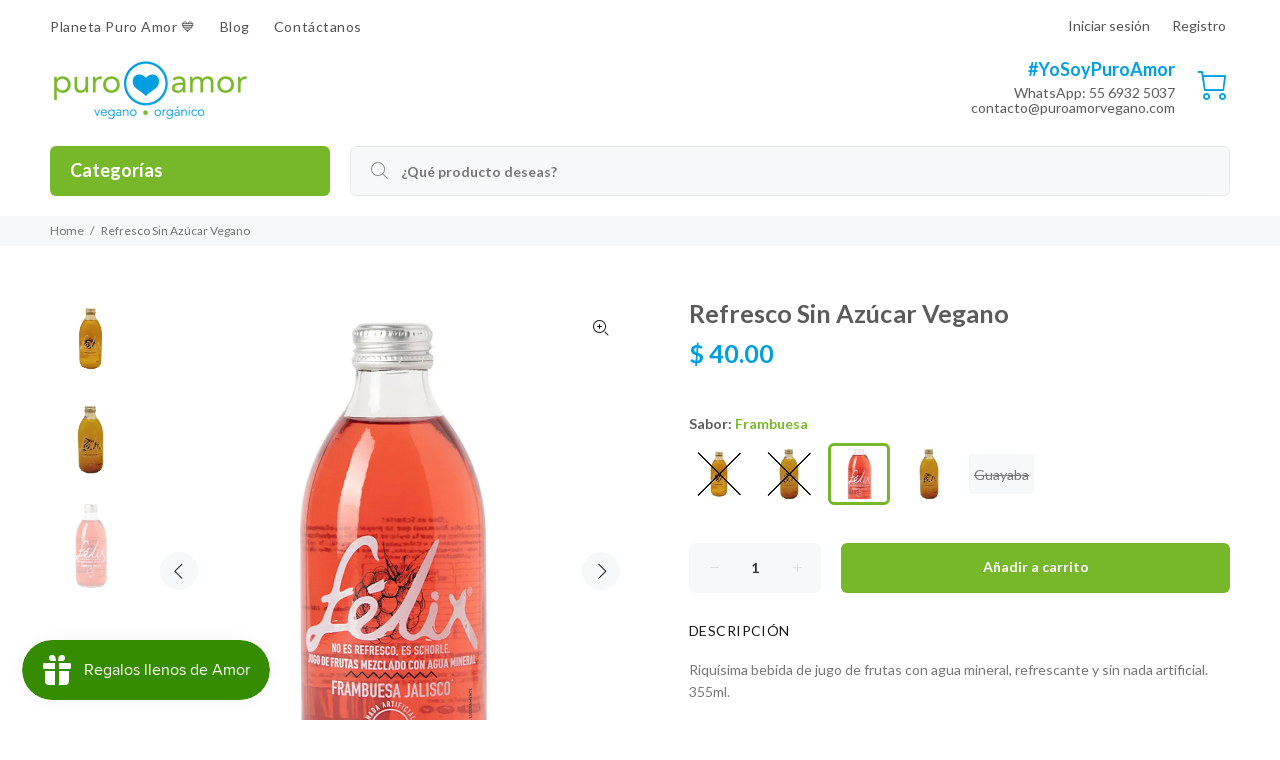

--- FILE ---
content_type: text/html; charset=utf-8
request_url: https://puroamorvegano.com/products/refresco-sin-azucar-vegano
body_size: 29232
content:
<!doctype html>
<!--[if IE 9]> <html class="ie9 no-js" lang="es"> <![endif]-->
<!--[if (gt IE 9)|!(IE)]><!--> <html class="no-js" lang="es"> <!--<![endif]-->
<head>
<!-- Google Tag Manager -->
<script>(function(w,d,s,l,i){w[l]=w[l]||[];w[l].push({'gtm.start':
new Date().getTime(),event:'gtm.js'});var f=d.getElementsByTagName(s)[0],
j=d.createElement(s),dl=l!='dataLayer'?'&l='+l:'';j.async=true;j.src=
'https://www.googletagmanager.com/gtm.js?id='+i+dl;f.parentNode.insertBefore(j,f);
})(window,document,'script','dataLayer','GTM-T4DJXC5');</script>
<!-- End Google Tag Manager -->
<!-- Google tag (gtag.js) -->
<script async src="https://www.googletagmanager.com/gtag/js?id=G-Y2V3Q5GVQC"></script>
<script>
  window.dataLayer = window.dataLayer || [];
  function gtag(){dataLayer.push(arguments);}
  gtag('js', new Date());

  gtag('config', 'G-Y2V3Q5GVQC');
</script>

  <!-- Basic page needs ================================================== -->
  <meta charset="utf-8">
  <!--[if IE]><meta http-equiv="X-UA-Compatible" content="IE=edge,chrome=1"><![endif]-->
  <meta name="viewport" content="width=device-width,initial-scale=1">
  <meta name="theme-color" content="#77b82a">
  <meta name="keywords" content="Productos veganos de calidad en CDMX" />
  <meta name="author" content="Vitamina Online : Shopify Experts">
  <link rel="canonical" href="https://puroamorvegano.com/products/refresco-sin-azucar-vegano"><link rel="shortcut icon" href="//puroamorvegano.com/cdn/shop/files/puro-amor-vegano-favicon_32x32.png?v=1668817055" type="image/png"><!-- Title and description ================================================== --><title>Refresco Sin Azúcar Vegano
&ndash;</title><meta name="description" content="Riquísima bebida de jugo de frutas con agua mineral, refrescante y sin nada artificial. 355ml.Ingredientes:jugo de frutas natural, agua mineral, gasificada."><!-- Social meta ================================================== --><!-- /snippets/social-meta-tags.liquid -->




<meta property="og:site_name" content="Puro Amor ">
<meta property="og:url" content="https://puroamorvegano.com/products/refresco-sin-azucar-vegano">
<meta property="og:title" content="Refresco Sin Azúcar Vegano">
<meta property="og:type" content="product">
<meta property="og:description" content="Riquísima bebida de jugo de frutas con agua mineral, refrescante y sin nada artificial. 355ml.Ingredientes:jugo de frutas natural, agua mineral, gasificada.">

  <meta property="og:price:amount" content="40.00">
  <meta property="og:price:currency" content="MXN">

<meta property="og:image" content="http://puroamorvegano.com/cdn/shop/products/puro-amor-vegano-Felix-manzana1_1200x1200.jpg?v=1669656450"><meta property="og:image" content="http://puroamorvegano.com/cdn/shop/products/puro-amor-vegano-Felix-mandarina1_1200x1200.jpg?v=1669656450"><meta property="og:image" content="http://puroamorvegano.com/cdn/shop/products/Felixframbuesa_1200x1200.webp?v=1678815745">
<meta property="og:image:secure_url" content="https://puroamorvegano.com/cdn/shop/products/puro-amor-vegano-Felix-manzana1_1200x1200.jpg?v=1669656450"><meta property="og:image:secure_url" content="https://puroamorvegano.com/cdn/shop/products/puro-amor-vegano-Felix-mandarina1_1200x1200.jpg?v=1669656450"><meta property="og:image:secure_url" content="https://puroamorvegano.com/cdn/shop/products/Felixframbuesa_1200x1200.webp?v=1678815745">


<meta name="twitter:card" content="summary_large_image">
<meta name="twitter:title" content="Refresco Sin Azúcar Vegano">
<meta name="twitter:description" content="Riquísima bebida de jugo de frutas con agua mineral, refrescante y sin nada artificial. 355ml.Ingredientes:jugo de frutas natural, agua mineral, gasificada.">
<!-- Helpers ================================================== -->

  <!-- CSS ================================================== --><link href="https://fonts.googleapis.com/css?family=Lato:100,200,300,400,500,600,700,800,900" rel="stylesheet" defer>
<link href="//puroamorvegano.com/cdn/shop/t/3/assets/theme.css?v=80185450764654068971752705771" rel="stylesheet" type="text/css" media="all" />

<script src="//puroamorvegano.com/cdn/shop/t/3/assets/jquery.min.js?v=146653844047132007351668814140" defer="defer"></script><!-- Header hook for plugins ================================================== -->
  <script>window.performance && window.performance.mark && window.performance.mark('shopify.content_for_header.start');</script><meta name="facebook-domain-verification" content="jfc4ogac1fe6oybtpu08t4wy4lrqjq">
<meta name="google-site-verification" content="QIoT-TDsHG_Ttse6o6TnN1On15ZQ6tadKXuezvJE5-4">
<meta id="shopify-digital-wallet" name="shopify-digital-wallet" content="/66538504435/digital_wallets/dialog">
<meta name="shopify-checkout-api-token" content="e7246f05e275607b6785217f9f53fc4d">
<meta id="in-context-paypal-metadata" data-shop-id="66538504435" data-venmo-supported="false" data-environment="production" data-locale="es_ES" data-paypal-v4="true" data-currency="MXN">
<link rel="alternate" type="application/json+oembed" href="https://puroamorvegano.com/products/refresco-sin-azucar-vegano.oembed">
<script async="async" src="/checkouts/internal/preloads.js?locale=es-MX"></script>
<script id="shopify-features" type="application/json">{"accessToken":"e7246f05e275607b6785217f9f53fc4d","betas":["rich-media-storefront-analytics"],"domain":"puroamorvegano.com","predictiveSearch":true,"shopId":66538504435,"locale":"es"}</script>
<script>var Shopify = Shopify || {};
Shopify.shop = "puroamorvegano.myshopify.com";
Shopify.locale = "es";
Shopify.currency = {"active":"MXN","rate":"1.0"};
Shopify.country = "MX";
Shopify.theme = {"name":"Puro Amor Vegano - Vitamina Online® 11\/22","id":136592425203,"schema_name":"Wokiee","schema_version":"2.1.2 shopify 2.0","theme_store_id":null,"role":"main"};
Shopify.theme.handle = "null";
Shopify.theme.style = {"id":null,"handle":null};
Shopify.cdnHost = "puroamorvegano.com/cdn";
Shopify.routes = Shopify.routes || {};
Shopify.routes.root = "/";</script>
<script type="module">!function(o){(o.Shopify=o.Shopify||{}).modules=!0}(window);</script>
<script>!function(o){function n(){var o=[];function n(){o.push(Array.prototype.slice.apply(arguments))}return n.q=o,n}var t=o.Shopify=o.Shopify||{};t.loadFeatures=n(),t.autoloadFeatures=n()}(window);</script>
<script id="shop-js-analytics" type="application/json">{"pageType":"product"}</script>
<script defer="defer" async type="module" src="//puroamorvegano.com/cdn/shopifycloud/shop-js/modules/v2/client.init-shop-cart-sync_BSQ69bm3.es.esm.js"></script>
<script defer="defer" async type="module" src="//puroamorvegano.com/cdn/shopifycloud/shop-js/modules/v2/chunk.common_CIqZBrE6.esm.js"></script>
<script type="module">
  await import("//puroamorvegano.com/cdn/shopifycloud/shop-js/modules/v2/client.init-shop-cart-sync_BSQ69bm3.es.esm.js");
await import("//puroamorvegano.com/cdn/shopifycloud/shop-js/modules/v2/chunk.common_CIqZBrE6.esm.js");

  window.Shopify.SignInWithShop?.initShopCartSync?.({"fedCMEnabled":true,"windoidEnabled":true});

</script>
<script>(function() {
  var isLoaded = false;
  function asyncLoad() {
    if (isLoaded) return;
    isLoaded = true;
    var urls = ["https:\/\/cdn.nfcube.com\/instafeed-487f012290fb02280f85e8177d38e558.js?shop=puroamorvegano.myshopify.com","\/\/www.powr.io\/powr.js?powr-token=puroamorvegano.myshopify.com\u0026external-type=shopify\u0026shop=puroamorvegano.myshopify.com","https:\/\/widgetic.com\/sdk\/sdk.js?shop=puroamorvegano.myshopify.com"];
    for (var i = 0; i < urls.length; i++) {
      var s = document.createElement('script');
      s.type = 'text/javascript';
      s.async = true;
      s.src = urls[i];
      var x = document.getElementsByTagName('script')[0];
      x.parentNode.insertBefore(s, x);
    }
  };
  if(window.attachEvent) {
    window.attachEvent('onload', asyncLoad);
  } else {
    window.addEventListener('load', asyncLoad, false);
  }
})();</script>
<script id="__st">var __st={"a":66538504435,"offset":-21600,"reqid":"b7cc8282-779b-4c75-ac2e-2f8ac46ae95e-1768921592","pageurl":"puroamorvegano.com\/products\/refresco-sin-azucar-vegano","u":"d2189ca9d82f","p":"product","rtyp":"product","rid":7917845381363};</script>
<script>window.ShopifyPaypalV4VisibilityTracking = true;</script>
<script id="captcha-bootstrap">!function(){'use strict';const t='contact',e='account',n='new_comment',o=[[t,t],['blogs',n],['comments',n],[t,'customer']],c=[[e,'customer_login'],[e,'guest_login'],[e,'recover_customer_password'],[e,'create_customer']],r=t=>t.map((([t,e])=>`form[action*='/${t}']:not([data-nocaptcha='true']) input[name='form_type'][value='${e}']`)).join(','),a=t=>()=>t?[...document.querySelectorAll(t)].map((t=>t.form)):[];function s(){const t=[...o],e=r(t);return a(e)}const i='password',u='form_key',d=['recaptcha-v3-token','g-recaptcha-response','h-captcha-response',i],f=()=>{try{return window.sessionStorage}catch{return}},m='__shopify_v',_=t=>t.elements[u];function p(t,e,n=!1){try{const o=window.sessionStorage,c=JSON.parse(o.getItem(e)),{data:r}=function(t){const{data:e,action:n}=t;return t[m]||n?{data:e,action:n}:{data:t,action:n}}(c);for(const[e,n]of Object.entries(r))t.elements[e]&&(t.elements[e].value=n);n&&o.removeItem(e)}catch(o){console.error('form repopulation failed',{error:o})}}const l='form_type',E='cptcha';function T(t){t.dataset[E]=!0}const w=window,h=w.document,L='Shopify',v='ce_forms',y='captcha';let A=!1;((t,e)=>{const n=(g='f06e6c50-85a8-45c8-87d0-21a2b65856fe',I='https://cdn.shopify.com/shopifycloud/storefront-forms-hcaptcha/ce_storefront_forms_captcha_hcaptcha.v1.5.2.iife.js',D={infoText:'Protegido por hCaptcha',privacyText:'Privacidad',termsText:'Términos'},(t,e,n)=>{const o=w[L][v],c=o.bindForm;if(c)return c(t,g,e,D).then(n);var r;o.q.push([[t,g,e,D],n]),r=I,A||(h.body.append(Object.assign(h.createElement('script'),{id:'captcha-provider',async:!0,src:r})),A=!0)});var g,I,D;w[L]=w[L]||{},w[L][v]=w[L][v]||{},w[L][v].q=[],w[L][y]=w[L][y]||{},w[L][y].protect=function(t,e){n(t,void 0,e),T(t)},Object.freeze(w[L][y]),function(t,e,n,w,h,L){const[v,y,A,g]=function(t,e,n){const i=e?o:[],u=t?c:[],d=[...i,...u],f=r(d),m=r(i),_=r(d.filter((([t,e])=>n.includes(e))));return[a(f),a(m),a(_),s()]}(w,h,L),I=t=>{const e=t.target;return e instanceof HTMLFormElement?e:e&&e.form},D=t=>v().includes(t);t.addEventListener('submit',(t=>{const e=I(t);if(!e)return;const n=D(e)&&!e.dataset.hcaptchaBound&&!e.dataset.recaptchaBound,o=_(e),c=g().includes(e)&&(!o||!o.value);(n||c)&&t.preventDefault(),c&&!n&&(function(t){try{if(!f())return;!function(t){const e=f();if(!e)return;const n=_(t);if(!n)return;const o=n.value;o&&e.removeItem(o)}(t);const e=Array.from(Array(32),(()=>Math.random().toString(36)[2])).join('');!function(t,e){_(t)||t.append(Object.assign(document.createElement('input'),{type:'hidden',name:u})),t.elements[u].value=e}(t,e),function(t,e){const n=f();if(!n)return;const o=[...t.querySelectorAll(`input[type='${i}']`)].map((({name:t})=>t)),c=[...d,...o],r={};for(const[a,s]of new FormData(t).entries())c.includes(a)||(r[a]=s);n.setItem(e,JSON.stringify({[m]:1,action:t.action,data:r}))}(t,e)}catch(e){console.error('failed to persist form',e)}}(e),e.submit())}));const S=(t,e)=>{t&&!t.dataset[E]&&(n(t,e.some((e=>e===t))),T(t))};for(const o of['focusin','change'])t.addEventListener(o,(t=>{const e=I(t);D(e)&&S(e,y())}));const B=e.get('form_key'),M=e.get(l),P=B&&M;t.addEventListener('DOMContentLoaded',(()=>{const t=y();if(P)for(const e of t)e.elements[l].value===M&&p(e,B);[...new Set([...A(),...v().filter((t=>'true'===t.dataset.shopifyCaptcha))])].forEach((e=>S(e,t)))}))}(h,new URLSearchParams(w.location.search),n,t,e,['guest_login'])})(!0,!0)}();</script>
<script integrity="sha256-4kQ18oKyAcykRKYeNunJcIwy7WH5gtpwJnB7kiuLZ1E=" data-source-attribution="shopify.loadfeatures" defer="defer" src="//puroamorvegano.com/cdn/shopifycloud/storefront/assets/storefront/load_feature-a0a9edcb.js" crossorigin="anonymous"></script>
<script data-source-attribution="shopify.dynamic_checkout.dynamic.init">var Shopify=Shopify||{};Shopify.PaymentButton=Shopify.PaymentButton||{isStorefrontPortableWallets:!0,init:function(){window.Shopify.PaymentButton.init=function(){};var t=document.createElement("script");t.src="https://puroamorvegano.com/cdn/shopifycloud/portable-wallets/latest/portable-wallets.es.js",t.type="module",document.head.appendChild(t)}};
</script>
<script data-source-attribution="shopify.dynamic_checkout.buyer_consent">
  function portableWalletsHideBuyerConsent(e){var t=document.getElementById("shopify-buyer-consent"),n=document.getElementById("shopify-subscription-policy-button");t&&n&&(t.classList.add("hidden"),t.setAttribute("aria-hidden","true"),n.removeEventListener("click",e))}function portableWalletsShowBuyerConsent(e){var t=document.getElementById("shopify-buyer-consent"),n=document.getElementById("shopify-subscription-policy-button");t&&n&&(t.classList.remove("hidden"),t.removeAttribute("aria-hidden"),n.addEventListener("click",e))}window.Shopify?.PaymentButton&&(window.Shopify.PaymentButton.hideBuyerConsent=portableWalletsHideBuyerConsent,window.Shopify.PaymentButton.showBuyerConsent=portableWalletsShowBuyerConsent);
</script>
<script data-source-attribution="shopify.dynamic_checkout.cart.bootstrap">document.addEventListener("DOMContentLoaded",(function(){function t(){return document.querySelector("shopify-accelerated-checkout-cart, shopify-accelerated-checkout")}if(t())Shopify.PaymentButton.init();else{new MutationObserver((function(e,n){t()&&(Shopify.PaymentButton.init(),n.disconnect())})).observe(document.body,{childList:!0,subtree:!0})}}));
</script>
<link id="shopify-accelerated-checkout-styles" rel="stylesheet" media="screen" href="https://puroamorvegano.com/cdn/shopifycloud/portable-wallets/latest/accelerated-checkout-backwards-compat.css" crossorigin="anonymous">
<style id="shopify-accelerated-checkout-cart">
        #shopify-buyer-consent {
  margin-top: 1em;
  display: inline-block;
  width: 100%;
}

#shopify-buyer-consent.hidden {
  display: none;
}

#shopify-subscription-policy-button {
  background: none;
  border: none;
  padding: 0;
  text-decoration: underline;
  font-size: inherit;
  cursor: pointer;
}

#shopify-subscription-policy-button::before {
  box-shadow: none;
}

      </style>
<script id="sections-script" data-sections="promo-fixed" defer="defer" src="//puroamorvegano.com/cdn/shop/t/3/compiled_assets/scripts.js?v=1076"></script>
<script>window.performance && window.performance.mark && window.performance.mark('shopify.content_for_header.end');</script>
  <!-- /Header hook for plugins ================================================== --><style>
    .tt-flbtn.disabled{
    opacity: 0.3;
    }
  </style>
<script id='fm-source-script'>let FreshMarketerSourceMap={}; // This wil be single source of truth for all the operations from MAS TO SHOPIFY 
      
// For Loading the customer information     


// For Loading the Current Product  information          

let FMproduct = {"id":7917845381363,"title":"Refresco Sin Azúcar Vegano","handle":"refresco-sin-azucar-vegano","description":"Riquísima bebida de jugo de frutas con agua mineral, refrescante y sin nada artificial. 355ml.\u003cbr\u003e\u003cbr\u003e\u003cstrong\u003eIngredientes:\u003c\/strong\u003ejugo de frutas natural, agua mineral, gasificada.","published_at":"2022-11-22T13:07:16-06:00","created_at":"2022-11-22T13:07:16-06:00","vendor":"Felix","type":"","tags":["bebida con gas","bebidas","refrescante","refresco","schorle","vegano"],"price":4000,"price_min":4000,"price_max":4000,"available":true,"price_varies":false,"compare_at_price":null,"compare_at_price_min":0,"compare_at_price_max":0,"compare_at_price_varies":false,"variants":[{"id":43481077711091,"title":"Manzana","option1":"Manzana","option2":null,"option3":null,"sku":"80FX1","requires_shipping":true,"taxable":false,"featured_image":{"id":38710732521715,"product_id":7917845381363,"position":1,"created_at":"2022-11-28T11:27:29-06:00","updated_at":"2022-11-28T11:27:30-06:00","alt":null,"width":1000,"height":1000,"src":"\/\/puroamorvegano.com\/cdn\/shop\/products\/puro-amor-vegano-Felix-manzana1.jpg?v=1669656450","variant_ids":[43481077711091]},"available":false,"name":"Refresco Sin Azúcar Vegano - Manzana","public_title":"Manzana","options":["Manzana"],"price":4000,"weight":92,"compare_at_price":null,"inventory_management":"shopify","barcode":"","featured_media":{"alt":null,"id":31307651023091,"position":1,"preview_image":{"aspect_ratio":1.0,"height":1000,"width":1000,"src":"\/\/puroamorvegano.com\/cdn\/shop\/products\/puro-amor-vegano-Felix-manzana1.jpg?v=1669656450"}},"requires_selling_plan":false,"selling_plan_allocations":[]},{"id":43481138659571,"title":"Mandarina","option1":"Mandarina","option2":null,"option3":null,"sku":"80FX2","requires_shipping":true,"taxable":false,"featured_image":{"id":38710732488947,"product_id":7917845381363,"position":2,"created_at":"2022-11-28T11:27:29-06:00","updated_at":"2022-11-28T11:27:30-06:00","alt":null,"width":1000,"height":1000,"src":"\/\/puroamorvegano.com\/cdn\/shop\/products\/puro-amor-vegano-Felix-mandarina1.jpg?v=1669656450","variant_ids":[43481138659571,43685532369139]},"available":false,"name":"Refresco Sin Azúcar Vegano - Mandarina","public_title":"Mandarina","options":["Mandarina"],"price":4000,"weight":92,"compare_at_price":null,"inventory_management":"shopify","barcode":"","featured_media":{"alt":null,"id":31307651055859,"position":2,"preview_image":{"aspect_ratio":1.0,"height":1000,"width":1000,"src":"\/\/puroamorvegano.com\/cdn\/shop\/products\/puro-amor-vegano-Felix-mandarina1.jpg?v=1669656450"}},"requires_selling_plan":false,"selling_plan_allocations":[]},{"id":43685532336371,"title":"Frambuesa","option1":"Frambuesa","option2":null,"option3":null,"sku":"","requires_shipping":true,"taxable":false,"featured_image":{"id":39188355711219,"product_id":7917845381363,"position":3,"created_at":"2023-03-14T11:42:24-06:00","updated_at":"2023-03-14T11:42:25-06:00","alt":null,"width":2200,"height":2500,"src":"\/\/puroamorvegano.com\/cdn\/shop\/products\/Felixframbuesa.webp?v=1678815745","variant_ids":[43685532336371]},"available":true,"name":"Refresco Sin Azúcar Vegano - Frambuesa","public_title":"Frambuesa","options":["Frambuesa"],"price":4000,"weight":92,"compare_at_price":null,"inventory_management":"shopify","barcode":"","featured_media":{"alt":null,"id":31796236878067,"position":3,"preview_image":{"aspect_ratio":0.88,"height":2500,"width":2200,"src":"\/\/puroamorvegano.com\/cdn\/shop\/products\/Felixframbuesa.webp?v=1678815745"}},"requires_selling_plan":false,"selling_plan_allocations":[]},{"id":43685532369139,"title":"Maracuya","option1":"Maracuya","option2":null,"option3":null,"sku":"","requires_shipping":true,"taxable":false,"featured_image":{"id":38710732488947,"product_id":7917845381363,"position":2,"created_at":"2022-11-28T11:27:29-06:00","updated_at":"2022-11-28T11:27:30-06:00","alt":null,"width":1000,"height":1000,"src":"\/\/puroamorvegano.com\/cdn\/shop\/products\/puro-amor-vegano-Felix-mandarina1.jpg?v=1669656450","variant_ids":[43481138659571,43685532369139]},"available":true,"name":"Refresco Sin Azúcar Vegano - Maracuya","public_title":"Maracuya","options":["Maracuya"],"price":4000,"weight":92,"compare_at_price":null,"inventory_management":"shopify","barcode":"","featured_media":{"alt":null,"id":31307651055859,"position":2,"preview_image":{"aspect_ratio":1.0,"height":1000,"width":1000,"src":"\/\/puroamorvegano.com\/cdn\/shop\/products\/puro-amor-vegano-Felix-mandarina1.jpg?v=1669656450"}},"requires_selling_plan":false,"selling_plan_allocations":[]},{"id":43910941901043,"title":"Guayaba","option1":"Guayaba","option2":null,"option3":null,"sku":"","requires_shipping":true,"taxable":false,"featured_image":null,"available":false,"name":"Refresco Sin Azúcar Vegano - Guayaba","public_title":"Guayaba","options":["Guayaba"],"price":4000,"weight":92,"compare_at_price":null,"inventory_management":"shopify","barcode":null,"requires_selling_plan":false,"selling_plan_allocations":[]}],"images":["\/\/puroamorvegano.com\/cdn\/shop\/products\/puro-amor-vegano-Felix-manzana1.jpg?v=1669656450","\/\/puroamorvegano.com\/cdn\/shop\/products\/puro-amor-vegano-Felix-mandarina1.jpg?v=1669656450","\/\/puroamorvegano.com\/cdn\/shop\/products\/Felixframbuesa.webp?v=1678815745"],"featured_image":"\/\/puroamorvegano.com\/cdn\/shop\/products\/puro-amor-vegano-Felix-manzana1.jpg?v=1669656450","options":["Sabor"],"media":[{"alt":null,"id":31307651023091,"position":1,"preview_image":{"aspect_ratio":1.0,"height":1000,"width":1000,"src":"\/\/puroamorvegano.com\/cdn\/shop\/products\/puro-amor-vegano-Felix-manzana1.jpg?v=1669656450"},"aspect_ratio":1.0,"height":1000,"media_type":"image","src":"\/\/puroamorvegano.com\/cdn\/shop\/products\/puro-amor-vegano-Felix-manzana1.jpg?v=1669656450","width":1000},{"alt":null,"id":31307651055859,"position":2,"preview_image":{"aspect_ratio":1.0,"height":1000,"width":1000,"src":"\/\/puroamorvegano.com\/cdn\/shop\/products\/puro-amor-vegano-Felix-mandarina1.jpg?v=1669656450"},"aspect_ratio":1.0,"height":1000,"media_type":"image","src":"\/\/puroamorvegano.com\/cdn\/shop\/products\/puro-amor-vegano-Felix-mandarina1.jpg?v=1669656450","width":1000},{"alt":null,"id":31796236878067,"position":3,"preview_image":{"aspect_ratio":0.88,"height":2500,"width":2200,"src":"\/\/puroamorvegano.com\/cdn\/shop\/products\/Felixframbuesa.webp?v=1678815745"},"aspect_ratio":0.88,"height":2500,"media_type":"image","src":"\/\/puroamorvegano.com\/cdn\/shop\/products\/Felixframbuesa.webp?v=1678815745","width":2200}],"requires_selling_plan":false,"selling_plan_groups":[],"content":"Riquísima bebida de jugo de frutas con agua mineral, refrescante y sin nada artificial. 355ml.\u003cbr\u003e\u003cbr\u003e\u003cstrong\u003eIngredientes:\u003c\/strong\u003ejugo de frutas natural, agua mineral, gasificada."};
FMproduct.url = "https://puroamorvegano.com/products/refresco-sin-azucar-vegano";
FMproduct.price = 4000/100;
FreshMarketerSourceMap.currentProduct=FMproduct
    

// For Loading the Shopify CART Product  information          
let shopifyCartEventData = {"note":null,"attributes":{},"original_total_price":0,"total_price":0,"total_discount":0,"total_weight":0.0,"item_count":0,"items":[],"requires_shipping":false,"currency":"MXN","items_subtotal_price":0,"cart_level_discount_applications":[],"checkout_charge_amount":0};

//For Getting Collection associated with Product


FreshMarketerSourceMap.shopifyCartEventData=shopifyCartEventData; 
FreshMarketerSourceMap.shopName = "Puro Amor "</script>

<script type="text/javascript">
    (function(c,l,a,r,i,t,y){
        c[a]=c[a]||function(){(c[a].q=c[a].q||[]).push(arguments)};
        t=l.createElement(r);t.async=1;t.src="https://www.clarity.ms/tag/"+i;
        y=l.getElementsByTagName(r)[0];y.parentNode.insertBefore(t,y);
    })(window, document, "clarity", "script", "jjs0xy4hvz");
</script>
<script src="https://cdn.shopify.com/extensions/019bd851-85ed-795f-8647-0f9a2d79de29/smile-io-269/assets/smile-loader.js" type="text/javascript" defer="defer"></script>
<link href="https://monorail-edge.shopifysvc.com" rel="dns-prefetch">
<script>(function(){if ("sendBeacon" in navigator && "performance" in window) {try {var session_token_from_headers = performance.getEntriesByType('navigation')[0].serverTiming.find(x => x.name == '_s').description;} catch {var session_token_from_headers = undefined;}var session_cookie_matches = document.cookie.match(/_shopify_s=([^;]*)/);var session_token_from_cookie = session_cookie_matches && session_cookie_matches.length === 2 ? session_cookie_matches[1] : "";var session_token = session_token_from_headers || session_token_from_cookie || "";function handle_abandonment_event(e) {var entries = performance.getEntries().filter(function(entry) {return /monorail-edge.shopifysvc.com/.test(entry.name);});if (!window.abandonment_tracked && entries.length === 0) {window.abandonment_tracked = true;var currentMs = Date.now();var navigation_start = performance.timing.navigationStart;var payload = {shop_id: 66538504435,url: window.location.href,navigation_start,duration: currentMs - navigation_start,session_token,page_type: "product"};window.navigator.sendBeacon("https://monorail-edge.shopifysvc.com/v1/produce", JSON.stringify({schema_id: "online_store_buyer_site_abandonment/1.1",payload: payload,metadata: {event_created_at_ms: currentMs,event_sent_at_ms: currentMs}}));}}window.addEventListener('pagehide', handle_abandonment_event);}}());</script>
<script id="web-pixels-manager-setup">(function e(e,d,r,n,o){if(void 0===o&&(o={}),!Boolean(null===(a=null===(i=window.Shopify)||void 0===i?void 0:i.analytics)||void 0===a?void 0:a.replayQueue)){var i,a;window.Shopify=window.Shopify||{};var t=window.Shopify;t.analytics=t.analytics||{};var s=t.analytics;s.replayQueue=[],s.publish=function(e,d,r){return s.replayQueue.push([e,d,r]),!0};try{self.performance.mark("wpm:start")}catch(e){}var l=function(){var e={modern:/Edge?\/(1{2}[4-9]|1[2-9]\d|[2-9]\d{2}|\d{4,})\.\d+(\.\d+|)|Firefox\/(1{2}[4-9]|1[2-9]\d|[2-9]\d{2}|\d{4,})\.\d+(\.\d+|)|Chrom(ium|e)\/(9{2}|\d{3,})\.\d+(\.\d+|)|(Maci|X1{2}).+ Version\/(15\.\d+|(1[6-9]|[2-9]\d|\d{3,})\.\d+)([,.]\d+|)( \(\w+\)|)( Mobile\/\w+|) Safari\/|Chrome.+OPR\/(9{2}|\d{3,})\.\d+\.\d+|(CPU[ +]OS|iPhone[ +]OS|CPU[ +]iPhone|CPU IPhone OS|CPU iPad OS)[ +]+(15[._]\d+|(1[6-9]|[2-9]\d|\d{3,})[._]\d+)([._]\d+|)|Android:?[ /-](13[3-9]|1[4-9]\d|[2-9]\d{2}|\d{4,})(\.\d+|)(\.\d+|)|Android.+Firefox\/(13[5-9]|1[4-9]\d|[2-9]\d{2}|\d{4,})\.\d+(\.\d+|)|Android.+Chrom(ium|e)\/(13[3-9]|1[4-9]\d|[2-9]\d{2}|\d{4,})\.\d+(\.\d+|)|SamsungBrowser\/([2-9]\d|\d{3,})\.\d+/,legacy:/Edge?\/(1[6-9]|[2-9]\d|\d{3,})\.\d+(\.\d+|)|Firefox\/(5[4-9]|[6-9]\d|\d{3,})\.\d+(\.\d+|)|Chrom(ium|e)\/(5[1-9]|[6-9]\d|\d{3,})\.\d+(\.\d+|)([\d.]+$|.*Safari\/(?![\d.]+ Edge\/[\d.]+$))|(Maci|X1{2}).+ Version\/(10\.\d+|(1[1-9]|[2-9]\d|\d{3,})\.\d+)([,.]\d+|)( \(\w+\)|)( Mobile\/\w+|) Safari\/|Chrome.+OPR\/(3[89]|[4-9]\d|\d{3,})\.\d+\.\d+|(CPU[ +]OS|iPhone[ +]OS|CPU[ +]iPhone|CPU IPhone OS|CPU iPad OS)[ +]+(10[._]\d+|(1[1-9]|[2-9]\d|\d{3,})[._]\d+)([._]\d+|)|Android:?[ /-](13[3-9]|1[4-9]\d|[2-9]\d{2}|\d{4,})(\.\d+|)(\.\d+|)|Mobile Safari.+OPR\/([89]\d|\d{3,})\.\d+\.\d+|Android.+Firefox\/(13[5-9]|1[4-9]\d|[2-9]\d{2}|\d{4,})\.\d+(\.\d+|)|Android.+Chrom(ium|e)\/(13[3-9]|1[4-9]\d|[2-9]\d{2}|\d{4,})\.\d+(\.\d+|)|Android.+(UC? ?Browser|UCWEB|U3)[ /]?(15\.([5-9]|\d{2,})|(1[6-9]|[2-9]\d|\d{3,})\.\d+)\.\d+|SamsungBrowser\/(5\.\d+|([6-9]|\d{2,})\.\d+)|Android.+MQ{2}Browser\/(14(\.(9|\d{2,})|)|(1[5-9]|[2-9]\d|\d{3,})(\.\d+|))(\.\d+|)|K[Aa][Ii]OS\/(3\.\d+|([4-9]|\d{2,})\.\d+)(\.\d+|)/},d=e.modern,r=e.legacy,n=navigator.userAgent;return n.match(d)?"modern":n.match(r)?"legacy":"unknown"}(),u="modern"===l?"modern":"legacy",c=(null!=n?n:{modern:"",legacy:""})[u],f=function(e){return[e.baseUrl,"/wpm","/b",e.hashVersion,"modern"===e.buildTarget?"m":"l",".js"].join("")}({baseUrl:d,hashVersion:r,buildTarget:u}),m=function(e){var d=e.version,r=e.bundleTarget,n=e.surface,o=e.pageUrl,i=e.monorailEndpoint;return{emit:function(e){var a=e.status,t=e.errorMsg,s=(new Date).getTime(),l=JSON.stringify({metadata:{event_sent_at_ms:s},events:[{schema_id:"web_pixels_manager_load/3.1",payload:{version:d,bundle_target:r,page_url:o,status:a,surface:n,error_msg:t},metadata:{event_created_at_ms:s}}]});if(!i)return console&&console.warn&&console.warn("[Web Pixels Manager] No Monorail endpoint provided, skipping logging."),!1;try{return self.navigator.sendBeacon.bind(self.navigator)(i,l)}catch(e){}var u=new XMLHttpRequest;try{return u.open("POST",i,!0),u.setRequestHeader("Content-Type","text/plain"),u.send(l),!0}catch(e){return console&&console.warn&&console.warn("[Web Pixels Manager] Got an unhandled error while logging to Monorail."),!1}}}}({version:r,bundleTarget:l,surface:e.surface,pageUrl:self.location.href,monorailEndpoint:e.monorailEndpoint});try{o.browserTarget=l,function(e){var d=e.src,r=e.async,n=void 0===r||r,o=e.onload,i=e.onerror,a=e.sri,t=e.scriptDataAttributes,s=void 0===t?{}:t,l=document.createElement("script"),u=document.querySelector("head"),c=document.querySelector("body");if(l.async=n,l.src=d,a&&(l.integrity=a,l.crossOrigin="anonymous"),s)for(var f in s)if(Object.prototype.hasOwnProperty.call(s,f))try{l.dataset[f]=s[f]}catch(e){}if(o&&l.addEventListener("load",o),i&&l.addEventListener("error",i),u)u.appendChild(l);else{if(!c)throw new Error("Did not find a head or body element to append the script");c.appendChild(l)}}({src:f,async:!0,onload:function(){if(!function(){var e,d;return Boolean(null===(d=null===(e=window.Shopify)||void 0===e?void 0:e.analytics)||void 0===d?void 0:d.initialized)}()){var d=window.webPixelsManager.init(e)||void 0;if(d){var r=window.Shopify.analytics;r.replayQueue.forEach((function(e){var r=e[0],n=e[1],o=e[2];d.publishCustomEvent(r,n,o)})),r.replayQueue=[],r.publish=d.publishCustomEvent,r.visitor=d.visitor,r.initialized=!0}}},onerror:function(){return m.emit({status:"failed",errorMsg:"".concat(f," has failed to load")})},sri:function(e){var d=/^sha384-[A-Za-z0-9+/=]+$/;return"string"==typeof e&&d.test(e)}(c)?c:"",scriptDataAttributes:o}),m.emit({status:"loading"})}catch(e){m.emit({status:"failed",errorMsg:(null==e?void 0:e.message)||"Unknown error"})}}})({shopId: 66538504435,storefrontBaseUrl: "https://puroamorvegano.com",extensionsBaseUrl: "https://extensions.shopifycdn.com/cdn/shopifycloud/web-pixels-manager",monorailEndpoint: "https://monorail-edge.shopifysvc.com/unstable/produce_batch",surface: "storefront-renderer",enabledBetaFlags: ["2dca8a86"],webPixelsConfigList: [{"id":"515440883","configuration":"{\"config\":\"{\\\"pixel_id\\\":\\\"G-Y2V3Q5GVQC\\\",\\\"target_country\\\":\\\"MX\\\",\\\"gtag_events\\\":[{\\\"type\\\":\\\"search\\\",\\\"action_label\\\":[\\\"G-Y2V3Q5GVQC\\\",\\\"AW-11371799650\\\/Ja9mCIGHlu0YEOLIv64q\\\"]},{\\\"type\\\":\\\"begin_checkout\\\",\\\"action_label\\\":[\\\"G-Y2V3Q5GVQC\\\",\\\"AW-11371799650\\\/YjGqCIeHlu0YEOLIv64q\\\"]},{\\\"type\\\":\\\"view_item\\\",\\\"action_label\\\":[\\\"G-Y2V3Q5GVQC\\\",\\\"AW-11371799650\\\/Qq24CP6Glu0YEOLIv64q\\\",\\\"MC-MY8YRTETH1\\\"]},{\\\"type\\\":\\\"purchase\\\",\\\"action_label\\\":[\\\"G-Y2V3Q5GVQC\\\",\\\"AW-11371799650\\\/z720CPiGlu0YEOLIv64q\\\",\\\"MC-MY8YRTETH1\\\"]},{\\\"type\\\":\\\"page_view\\\",\\\"action_label\\\":[\\\"G-Y2V3Q5GVQC\\\",\\\"AW-11371799650\\\/SepNCPuGlu0YEOLIv64q\\\",\\\"MC-MY8YRTETH1\\\"]},{\\\"type\\\":\\\"add_payment_info\\\",\\\"action_label\\\":[\\\"G-Y2V3Q5GVQC\\\",\\\"AW-11371799650\\\/jufbCIqHlu0YEOLIv64q\\\"]},{\\\"type\\\":\\\"add_to_cart\\\",\\\"action_label\\\":[\\\"G-Y2V3Q5GVQC\\\",\\\"AW-11371799650\\\/WLm6CISHlu0YEOLIv64q\\\"]}],\\\"enable_monitoring_mode\\\":false}\"}","eventPayloadVersion":"v1","runtimeContext":"OPEN","scriptVersion":"b2a88bafab3e21179ed38636efcd8a93","type":"APP","apiClientId":1780363,"privacyPurposes":[],"dataSharingAdjustments":{"protectedCustomerApprovalScopes":["read_customer_address","read_customer_email","read_customer_name","read_customer_personal_data","read_customer_phone"]}},{"id":"231899379","configuration":"{\"pixel_id\":\"787169235590069\",\"pixel_type\":\"facebook_pixel\",\"metaapp_system_user_token\":\"-\"}","eventPayloadVersion":"v1","runtimeContext":"OPEN","scriptVersion":"ca16bc87fe92b6042fbaa3acc2fbdaa6","type":"APP","apiClientId":2329312,"privacyPurposes":["ANALYTICS","MARKETING","SALE_OF_DATA"],"dataSharingAdjustments":{"protectedCustomerApprovalScopes":["read_customer_address","read_customer_email","read_customer_name","read_customer_personal_data","read_customer_phone"]}},{"id":"shopify-app-pixel","configuration":"{}","eventPayloadVersion":"v1","runtimeContext":"STRICT","scriptVersion":"0450","apiClientId":"shopify-pixel","type":"APP","privacyPurposes":["ANALYTICS","MARKETING"]},{"id":"shopify-custom-pixel","eventPayloadVersion":"v1","runtimeContext":"LAX","scriptVersion":"0450","apiClientId":"shopify-pixel","type":"CUSTOM","privacyPurposes":["ANALYTICS","MARKETING"]}],isMerchantRequest: false,initData: {"shop":{"name":"Puro Amor ","paymentSettings":{"currencyCode":"MXN"},"myshopifyDomain":"puroamorvegano.myshopify.com","countryCode":"MX","storefrontUrl":"https:\/\/puroamorvegano.com"},"customer":null,"cart":null,"checkout":null,"productVariants":[{"price":{"amount":40.0,"currencyCode":"MXN"},"product":{"title":"Refresco Sin Azúcar Vegano","vendor":"Felix","id":"7917845381363","untranslatedTitle":"Refresco Sin Azúcar Vegano","url":"\/products\/refresco-sin-azucar-vegano","type":""},"id":"43481077711091","image":{"src":"\/\/puroamorvegano.com\/cdn\/shop\/products\/puro-amor-vegano-Felix-manzana1.jpg?v=1669656450"},"sku":"80FX1","title":"Manzana","untranslatedTitle":"Manzana"},{"price":{"amount":40.0,"currencyCode":"MXN"},"product":{"title":"Refresco Sin Azúcar Vegano","vendor":"Felix","id":"7917845381363","untranslatedTitle":"Refresco Sin Azúcar Vegano","url":"\/products\/refresco-sin-azucar-vegano","type":""},"id":"43481138659571","image":{"src":"\/\/puroamorvegano.com\/cdn\/shop\/products\/puro-amor-vegano-Felix-mandarina1.jpg?v=1669656450"},"sku":"80FX2","title":"Mandarina","untranslatedTitle":"Mandarina"},{"price":{"amount":40.0,"currencyCode":"MXN"},"product":{"title":"Refresco Sin Azúcar Vegano","vendor":"Felix","id":"7917845381363","untranslatedTitle":"Refresco Sin Azúcar Vegano","url":"\/products\/refresco-sin-azucar-vegano","type":""},"id":"43685532336371","image":{"src":"\/\/puroamorvegano.com\/cdn\/shop\/products\/Felixframbuesa.webp?v=1678815745"},"sku":"","title":"Frambuesa","untranslatedTitle":"Frambuesa"},{"price":{"amount":40.0,"currencyCode":"MXN"},"product":{"title":"Refresco Sin Azúcar Vegano","vendor":"Felix","id":"7917845381363","untranslatedTitle":"Refresco Sin Azúcar Vegano","url":"\/products\/refresco-sin-azucar-vegano","type":""},"id":"43685532369139","image":{"src":"\/\/puroamorvegano.com\/cdn\/shop\/products\/puro-amor-vegano-Felix-mandarina1.jpg?v=1669656450"},"sku":"","title":"Maracuya","untranslatedTitle":"Maracuya"},{"price":{"amount":40.0,"currencyCode":"MXN"},"product":{"title":"Refresco Sin Azúcar Vegano","vendor":"Felix","id":"7917845381363","untranslatedTitle":"Refresco Sin Azúcar Vegano","url":"\/products\/refresco-sin-azucar-vegano","type":""},"id":"43910941901043","image":{"src":"\/\/puroamorvegano.com\/cdn\/shop\/products\/puro-amor-vegano-Felix-manzana1.jpg?v=1669656450"},"sku":"","title":"Guayaba","untranslatedTitle":"Guayaba"}],"purchasingCompany":null},},"https://puroamorvegano.com/cdn","fcfee988w5aeb613cpc8e4bc33m6693e112",{"modern":"","legacy":""},{"shopId":"66538504435","storefrontBaseUrl":"https:\/\/puroamorvegano.com","extensionBaseUrl":"https:\/\/extensions.shopifycdn.com\/cdn\/shopifycloud\/web-pixels-manager","surface":"storefront-renderer","enabledBetaFlags":"[\"2dca8a86\"]","isMerchantRequest":"false","hashVersion":"fcfee988w5aeb613cpc8e4bc33m6693e112","publish":"custom","events":"[[\"page_viewed\",{}],[\"product_viewed\",{\"productVariant\":{\"price\":{\"amount\":40.0,\"currencyCode\":\"MXN\"},\"product\":{\"title\":\"Refresco Sin Azúcar Vegano\",\"vendor\":\"Felix\",\"id\":\"7917845381363\",\"untranslatedTitle\":\"Refresco Sin Azúcar Vegano\",\"url\":\"\/products\/refresco-sin-azucar-vegano\",\"type\":\"\"},\"id\":\"43685532336371\",\"image\":{\"src\":\"\/\/puroamorvegano.com\/cdn\/shop\/products\/Felixframbuesa.webp?v=1678815745\"},\"sku\":\"\",\"title\":\"Frambuesa\",\"untranslatedTitle\":\"Frambuesa\"}}]]"});</script><script>
  window.ShopifyAnalytics = window.ShopifyAnalytics || {};
  window.ShopifyAnalytics.meta = window.ShopifyAnalytics.meta || {};
  window.ShopifyAnalytics.meta.currency = 'MXN';
  var meta = {"product":{"id":7917845381363,"gid":"gid:\/\/shopify\/Product\/7917845381363","vendor":"Felix","type":"","handle":"refresco-sin-azucar-vegano","variants":[{"id":43481077711091,"price":4000,"name":"Refresco Sin Azúcar Vegano - Manzana","public_title":"Manzana","sku":"80FX1"},{"id":43481138659571,"price":4000,"name":"Refresco Sin Azúcar Vegano - Mandarina","public_title":"Mandarina","sku":"80FX2"},{"id":43685532336371,"price":4000,"name":"Refresco Sin Azúcar Vegano - Frambuesa","public_title":"Frambuesa","sku":""},{"id":43685532369139,"price":4000,"name":"Refresco Sin Azúcar Vegano - Maracuya","public_title":"Maracuya","sku":""},{"id":43910941901043,"price":4000,"name":"Refresco Sin Azúcar Vegano - Guayaba","public_title":"Guayaba","sku":""}],"remote":false},"page":{"pageType":"product","resourceType":"product","resourceId":7917845381363,"requestId":"b7cc8282-779b-4c75-ac2e-2f8ac46ae95e-1768921592"}};
  for (var attr in meta) {
    window.ShopifyAnalytics.meta[attr] = meta[attr];
  }
</script>
<script class="analytics">
  (function () {
    var customDocumentWrite = function(content) {
      var jquery = null;

      if (window.jQuery) {
        jquery = window.jQuery;
      } else if (window.Checkout && window.Checkout.$) {
        jquery = window.Checkout.$;
      }

      if (jquery) {
        jquery('body').append(content);
      }
    };

    var hasLoggedConversion = function(token) {
      if (token) {
        return document.cookie.indexOf('loggedConversion=' + token) !== -1;
      }
      return false;
    }

    var setCookieIfConversion = function(token) {
      if (token) {
        var twoMonthsFromNow = new Date(Date.now());
        twoMonthsFromNow.setMonth(twoMonthsFromNow.getMonth() + 2);

        document.cookie = 'loggedConversion=' + token + '; expires=' + twoMonthsFromNow;
      }
    }

    var trekkie = window.ShopifyAnalytics.lib = window.trekkie = window.trekkie || [];
    if (trekkie.integrations) {
      return;
    }
    trekkie.methods = [
      'identify',
      'page',
      'ready',
      'track',
      'trackForm',
      'trackLink'
    ];
    trekkie.factory = function(method) {
      return function() {
        var args = Array.prototype.slice.call(arguments);
        args.unshift(method);
        trekkie.push(args);
        return trekkie;
      };
    };
    for (var i = 0; i < trekkie.methods.length; i++) {
      var key = trekkie.methods[i];
      trekkie[key] = trekkie.factory(key);
    }
    trekkie.load = function(config) {
      trekkie.config = config || {};
      trekkie.config.initialDocumentCookie = document.cookie;
      var first = document.getElementsByTagName('script')[0];
      var script = document.createElement('script');
      script.type = 'text/javascript';
      script.onerror = function(e) {
        var scriptFallback = document.createElement('script');
        scriptFallback.type = 'text/javascript';
        scriptFallback.onerror = function(error) {
                var Monorail = {
      produce: function produce(monorailDomain, schemaId, payload) {
        var currentMs = new Date().getTime();
        var event = {
          schema_id: schemaId,
          payload: payload,
          metadata: {
            event_created_at_ms: currentMs,
            event_sent_at_ms: currentMs
          }
        };
        return Monorail.sendRequest("https://" + monorailDomain + "/v1/produce", JSON.stringify(event));
      },
      sendRequest: function sendRequest(endpointUrl, payload) {
        // Try the sendBeacon API
        if (window && window.navigator && typeof window.navigator.sendBeacon === 'function' && typeof window.Blob === 'function' && !Monorail.isIos12()) {
          var blobData = new window.Blob([payload], {
            type: 'text/plain'
          });

          if (window.navigator.sendBeacon(endpointUrl, blobData)) {
            return true;
          } // sendBeacon was not successful

        } // XHR beacon

        var xhr = new XMLHttpRequest();

        try {
          xhr.open('POST', endpointUrl);
          xhr.setRequestHeader('Content-Type', 'text/plain');
          xhr.send(payload);
        } catch (e) {
          console.log(e);
        }

        return false;
      },
      isIos12: function isIos12() {
        return window.navigator.userAgent.lastIndexOf('iPhone; CPU iPhone OS 12_') !== -1 || window.navigator.userAgent.lastIndexOf('iPad; CPU OS 12_') !== -1;
      }
    };
    Monorail.produce('monorail-edge.shopifysvc.com',
      'trekkie_storefront_load_errors/1.1',
      {shop_id: 66538504435,
      theme_id: 136592425203,
      app_name: "storefront",
      context_url: window.location.href,
      source_url: "//puroamorvegano.com/cdn/s/trekkie.storefront.cd680fe47e6c39ca5d5df5f0a32d569bc48c0f27.min.js"});

        };
        scriptFallback.async = true;
        scriptFallback.src = '//puroamorvegano.com/cdn/s/trekkie.storefront.cd680fe47e6c39ca5d5df5f0a32d569bc48c0f27.min.js';
        first.parentNode.insertBefore(scriptFallback, first);
      };
      script.async = true;
      script.src = '//puroamorvegano.com/cdn/s/trekkie.storefront.cd680fe47e6c39ca5d5df5f0a32d569bc48c0f27.min.js';
      first.parentNode.insertBefore(script, first);
    };
    trekkie.load(
      {"Trekkie":{"appName":"storefront","development":false,"defaultAttributes":{"shopId":66538504435,"isMerchantRequest":null,"themeId":136592425203,"themeCityHash":"10338849831907939438","contentLanguage":"es","currency":"MXN","eventMetadataId":"ac43cd82-633e-465f-b421-d4cc404aeb07"},"isServerSideCookieWritingEnabled":true,"monorailRegion":"shop_domain","enabledBetaFlags":["65f19447"]},"Session Attribution":{},"S2S":{"facebookCapiEnabled":true,"source":"trekkie-storefront-renderer","apiClientId":580111}}
    );

    var loaded = false;
    trekkie.ready(function() {
      if (loaded) return;
      loaded = true;

      window.ShopifyAnalytics.lib = window.trekkie;

      var originalDocumentWrite = document.write;
      document.write = customDocumentWrite;
      try { window.ShopifyAnalytics.merchantGoogleAnalytics.call(this); } catch(error) {};
      document.write = originalDocumentWrite;

      window.ShopifyAnalytics.lib.page(null,{"pageType":"product","resourceType":"product","resourceId":7917845381363,"requestId":"b7cc8282-779b-4c75-ac2e-2f8ac46ae95e-1768921592","shopifyEmitted":true});

      var match = window.location.pathname.match(/checkouts\/(.+)\/(thank_you|post_purchase)/)
      var token = match? match[1]: undefined;
      if (!hasLoggedConversion(token)) {
        setCookieIfConversion(token);
        window.ShopifyAnalytics.lib.track("Viewed Product",{"currency":"MXN","variantId":43481077711091,"productId":7917845381363,"productGid":"gid:\/\/shopify\/Product\/7917845381363","name":"Refresco Sin Azúcar Vegano - Manzana","price":"40.00","sku":"80FX1","brand":"Felix","variant":"Manzana","category":"","nonInteraction":true,"remote":false},undefined,undefined,{"shopifyEmitted":true});
      window.ShopifyAnalytics.lib.track("monorail:\/\/trekkie_storefront_viewed_product\/1.1",{"currency":"MXN","variantId":43481077711091,"productId":7917845381363,"productGid":"gid:\/\/shopify\/Product\/7917845381363","name":"Refresco Sin Azúcar Vegano - Manzana","price":"40.00","sku":"80FX1","brand":"Felix","variant":"Manzana","category":"","nonInteraction":true,"remote":false,"referer":"https:\/\/puroamorvegano.com\/products\/refresco-sin-azucar-vegano"});
      }
    });


        var eventsListenerScript = document.createElement('script');
        eventsListenerScript.async = true;
        eventsListenerScript.src = "//puroamorvegano.com/cdn/shopifycloud/storefront/assets/shop_events_listener-3da45d37.js";
        document.getElementsByTagName('head')[0].appendChild(eventsListenerScript);

})();</script>
<script
  defer
  src="https://puroamorvegano.com/cdn/shopifycloud/perf-kit/shopify-perf-kit-3.0.4.min.js"
  data-application="storefront-renderer"
  data-shop-id="66538504435"
  data-render-region="gcp-us-central1"
  data-page-type="product"
  data-theme-instance-id="136592425203"
  data-theme-name="Wokiee"
  data-theme-version="2.1.2 shopify 2.0"
  data-monorail-region="shop_domain"
  data-resource-timing-sampling-rate="10"
  data-shs="true"
  data-shs-beacon="true"
  data-shs-export-with-fetch="true"
  data-shs-logs-sample-rate="1"
  data-shs-beacon-endpoint="https://puroamorvegano.com/api/collect"
></script>
</head>
<body class="pageproduct" 
      id="same_product_height"
      >
  <!-- Google Tag Manager (noscript) -->
<noscript><iframe src="https://www.googletagmanager.com/ns.html?id=GTM-T4DJXC5"
height="0" width="0" style="display:none;visibility:hidden"></iframe></noscript>
<!-- End Google Tag Manager (noscript) --><div id="shopify-section-categorie-button" class="shopify-section"></div>
<div id="shopify-section-header-template-3" class="shopify-section"><header class="desctop-menu-large headertype3 headertype3-bottom"><nav class="panel-menu mobile-main-menu">
  <ul><li class="item-categories">
      <a href="/collections/carnes-vegetales"><img src="https://cdn.shopify.com/s/files/1/0665/3850/4435/files/puro-amor-vegano-icon-carnes.png"><span>Carnes Vegetales</span></a><ul><li>
          <a href="/collections/alitas">Alitas</a></li><li>
          <a href="/collections/albodigas">Albódigas</a></li><li>
          <a href="/collections/chicharron">Chicharrón</a></li><li>
          <a href="/collections/chorizo">Chorizo</a></li><li>
          <a href="/collections/falafel">Falafel</a></li><li>
          <a href="/collections/hamburguesas">Hamburguesas</a></li><li>
          <a href="/collections/jamon">Jamón</a></li><li>
          <a href="/collections/medallones">Medallones</a></li><li>
          <a href="/collections/milanesa">Milanesas</a></li><li>
          <a href="/collections/nuggets">Nuggets</a></li><li>
          <a href="/collections/no-pez">No pez</a></li><li>
          <a href="/collections/salchichas">Salchichas</a></li><li>
          <a href="/collections/pepperoni">Pepperoni</a></li><li>
          <a href="/collections/tacos">Tacos</a></li><li>
          <a href="/collections/tempeh">Tempeh</a></li><li>
          <a href="/collections/tamales">Tamales</a></li><li>
          <a href="/collections/tocino">Tocino</a></li><li>
          <a href="/collections/tofu">Tofu</a></li></ul></li><li class="item-categories">
      <a href="/collections/lacteos"><img src="https://cdn.shopify.com/s/files/1/0665/3850/4435/files/puro-amor-vegano-icon-lacteos.png"><span>Lácteos</span></a><ul><li>
          <a href="/collections/cremas-1">Crema</a></li><li>
          <a href="/collections/dedos-de-queso">Dedos de queso</a></li><li>
          <a href="/collections/leche">Leche</a></li><li>
          <a href="/collections/mantequillas">Mantequillas</a></li><li>
          <a href="/collections/mayonesas">Mayonesas</a></li><li>
          <a href="/collections/quesos">Quesos</a></li><li>
          <a href="/collections/yogurt">Yogurt</a></li></ul></li><li class="item-categories">
      <a href="/collections/libre-de-gluten"><img src="https://cdn.shopify.com/s/files/1/0665/3850/4435/files/puro-amor-vegano-icon-libre-gluten.png"><span>Libre de Gluten</span></a><ul><li>
          <a href="/collections/churritos">Churritos</a></li><li>
          <a href="/collections/chorizo">Chorizo</a></li><li>
          <a href="/collections/dulces">Dulces</a></li><li>
          <a href="/collections/despensa">Despensa</a></li><li>
          <a href="/collections/galletas">Galletas</a></li><li>
          <a href="/collections/hamburguesas">Hamburguesas</a></li><li>
          <a href="/collections/keto-1">Keto</a></li><li>
          <a href="/collections/medallones">Medallones</a></li><li>
          <a href="/collections/milanesa">Milanesa</a></li><li>
          <a href="/collections/lacteos">Lácteos</a></li><li>
          <a href="/collections/quesos">Quesos</a></li><li>
          <a href="/collections/tacos">Tacos</a></li><li>
          <a href="/collections/totopo">Totopo</a></li><li>
          <a href="/collections/salchichas">Salchichas</a></li><li>
          <a href="/collections/sin-azucar">Sin azúcar</a></li><li>
          <a href="/collections/tofu">Tofu</a></li><li>
          <a href="/collections/tortillas">Tortillas</a></li><li>
          <a href="/collections/yogurt">Yogurt</a></li><li>
          <a href="/collections/libre-de-gluten">Ver todo</a></li></ul></li><li class="item-categories">
      <a href="/collections/postres"><img src="https://cdn.shopify.com/s/files/1/0665/3850/4435/files/puro-amor-vegano-icon-postres.png"><span>Postres</span></a><ul><li>
          <a href="/collections/dulces">Dulces</a></li><li>
          <a href="/collections/galletas">Galletas</a></li><li>
          <a href="/collections/keto-1">Keto</a></li><li>
          <a href="/collections/libre-de-gluten-1">Libre de Gluten</a></li><li>
          <a href="/collections/tamales">Tamales</a></li><li>
          <a href="/collections/tradicionales">Tradicionales</a></li><li>
          <a href="/collections/sin-azucar">Sin azúcar</a></li></ul></li><li class="item-categories">
      <a href="/collections/suplementos"><img src="https://cdn.shopify.com/s/files/1/0665/3850/4435/files/puro-amor-vegano-icon-suplementos.png"><span>Suplementos</span></a><ul><li>
          <a href="/collections/suplementos-alimenticios">Suplementos alimenticios</a></li><li>
          <a href="/collections/super-foods">Super foods</a></li><li>
          <a href="/collections/proteinas-veganas">Proteinas veganas</a></li><li>
          <a href="/collections/suplementos">Ver todo</a></li></ul></li><li class="item-categories">
      <a href="/collections/tofu"><img src="https://cdn.shopify.com/s/files/1/0665/3850/4435/files/puro-amor-vegano-icon-tofu.png"><span>Tofu</span></a></li><li class="item-categories">
      <a href="/collections/belleza"><img src="https://cdn.shopify.com/s/files/1/0665/3850/4435/files/puro-amor-vegano-icon-belleza.png"><span>Belleza</span></a><ul><li>
          <a href="/collections/acondicionadores">Acondicionadores</a></li><li>
          <a href="/collections/bloqueador-solar">Bloqueador</a></li><li>
          <a href="/collections/cuidado-personal">Cuidado personal</a></li><li>
          <a href="/collections/cremas-1">Cremas</a></li><li>
          <a href="/collections/desodorantes">Desodorante</a></li><li>
          <a href="/collections/exfoliantes">Exfoliantes</a></li><li>
          <a href="/collections/jabones">Jabones</a></li><li>
          <a href="/collections/mascarillas">Mascarillas</a></li><li>
          <a href="/collections/maquillaje">Maquillaje</a></li><li>
          <a href="/collections/pasta-de-dientes">Pasta de dientes</a></li><li>
          <a href="/collections/shampoo">Shampoo</a></li></ul></li><li class="item-categories">
      <a href="/collections/chocolates"><img src="https://cdn.shopify.com/s/files/1/0665/3850/4435/files/puro-amor-vegano-icon-chocolates.png"><span>Chocolates</span></a><ul><li>
          <a href="/collections/dulces">Dulces</a></li><li>
          <a href="/collections/galletas">Galletas</a></li><li>
          <a href="/collections/keto-1">Keto</a></li><li>
          <a href="/collections/libre-de-gluten-1">Libre de Gluten</a></li><li>
          <a href="/collections/tradicionales">Tradicionales</a></li><li>
          <a href="/collections/sin-azucar">Sin azúcar</a></li><li>
          <a href="/collections/super-foods">Super foods</a></li></ul></li><li class="item-categories">
      <a href="/collections/promos-y-paquetes"><img src="https://cdn.shopify.com/s/files/1/0665/3850/4435/files/puro-amor-vegano-icon.png"><span>Promos y paquetes</span></a></li><li class="item-categories last-child">
      <a href="/collections/all"><span>Ver Todos</span></a></li><li>
      <a href="/pages/conocenos">Planeta Puro Amor 💙</a></li><li>
      <a href="/blogs/vegan-blog">Blog</a></li><li>
      <a href="/pages/contactanos">Contáctanos</a></li></ul>
</nav><!-- tt-mobile-header -->
<div class="tt-mobile-header tt-mobile-header-inline tt-mobile-header-inline-stuck">
  <div class="container-fluid">
    <div class="tt-header-row">
      <div class="tt-mobile-parent-menu">
        <div class="tt-menu-toggle mainmenumob-js">
          <svg width="17" height="15" viewBox="0 0 17 15" fill="none" xmlns="http://www.w3.org/2000/svg">
<path d="M16.4023 0.292969C16.4935 0.397135 16.5651 0.507812 16.6172 0.625C16.6693 0.742188 16.6953 0.865885 16.6953 0.996094C16.6953 1.13932 16.6693 1.26953 16.6172 1.38672C16.5651 1.50391 16.4935 1.60807 16.4023 1.69922C16.2982 1.80339 16.1875 1.88151 16.0703 1.93359C15.9531 1.97266 15.8294 1.99219 15.6992 1.99219H1.69531C1.55208 1.99219 1.42188 1.97266 1.30469 1.93359C1.1875 1.88151 1.08333 1.80339 0.992188 1.69922C0.888021 1.60807 0.809896 1.50391 0.757812 1.38672C0.71875 1.26953 0.699219 1.13932 0.699219 0.996094C0.699219 0.865885 0.71875 0.742188 0.757812 0.625C0.809896 0.507812 0.888021 0.397135 0.992188 0.292969C1.08333 0.201823 1.1875 0.130208 1.30469 0.078125C1.42188 0.0260417 1.55208 0 1.69531 0H15.6992C15.8294 0 15.9531 0.0260417 16.0703 0.078125C16.1875 0.130208 16.2982 0.201823 16.4023 0.292969ZM16.4023 6.28906C16.4935 6.39323 16.5651 6.50391 16.6172 6.62109C16.6693 6.73828 16.6953 6.86198 16.6953 6.99219C16.6953 7.13542 16.6693 7.26562 16.6172 7.38281C16.5651 7.5 16.4935 7.60417 16.4023 7.69531C16.2982 7.79948 16.1875 7.8776 16.0703 7.92969C15.9531 7.98177 15.8294 8.00781 15.6992 8.00781H1.69531C1.55208 8.00781 1.42188 7.98177 1.30469 7.92969C1.1875 7.8776 1.08333 7.79948 0.992188 7.69531C0.888021 7.60417 0.809896 7.5 0.757812 7.38281C0.71875 7.26562 0.699219 7.13542 0.699219 6.99219C0.699219 6.86198 0.71875 6.73828 0.757812 6.62109C0.809896 6.50391 0.888021 6.39323 0.992188 6.28906C1.08333 6.19792 1.1875 6.1263 1.30469 6.07422C1.42188 6.02214 1.55208 5.99609 1.69531 5.99609H15.6992C15.8294 5.99609 15.9531 6.02214 16.0703 6.07422C16.1875 6.1263 16.2982 6.19792 16.4023 6.28906ZM16.4023 12.3047C16.4935 12.3958 16.5651 12.5 16.6172 12.6172C16.6693 12.7344 16.6953 12.8646 16.6953 13.0078C16.6953 13.138 16.6693 13.2617 16.6172 13.3789C16.5651 13.4961 16.4935 13.6068 16.4023 13.7109C16.2982 13.8021 16.1875 13.8737 16.0703 13.9258C15.9531 13.9779 15.8294 14.0039 15.6992 14.0039H1.69531C1.55208 14.0039 1.42188 13.9779 1.30469 13.9258C1.1875 13.8737 1.08333 13.8021 0.992188 13.7109C0.888021 13.6068 0.809896 13.4961 0.757812 13.3789C0.71875 13.2617 0.699219 13.138 0.699219 13.0078C0.699219 12.8646 0.71875 12.7344 0.757812 12.6172C0.809896 12.5 0.888021 12.3958 0.992188 12.3047C1.08333 12.2005 1.1875 12.1224 1.30469 12.0703C1.42188 12.0182 1.55208 11.9922 1.69531 11.9922H15.6992C15.8294 11.9922 15.9531 12.0182 16.0703 12.0703C16.1875 12.1224 16.2982 12.2005 16.4023 12.3047Z" fill="#191919"/>
</svg>
        </div>
      </div>
      
      <div class="tt-logo-container">
        <a class="tt-logo tt-logo-alignment" href="/"><img src="//puroamorvegano.com/cdn/shop/files/puro-amor-vegano-logotipo_145x.png?v=1668814602"
                           srcset="//puroamorvegano.com/cdn/shop/files/puro-amor-vegano-logotipo_145x.png?v=1668814602 1x, //puroamorvegano.com/cdn/shop/files/puro-amor-vegano-logotipo_290x.png?v=1668814602 2x"
                           alt=""
                           class="tt-retina"></a>
      </div>
      
      <div class="tt-mobile-parent-menu-icons">
        <!-- search -->
        <div class="tt-mobile-parent-search tt-parent-box"><!-- tt-search -->
          <div class="tt-search tt-dropdown-obj">
            <button class="tt-dropdown-toggle"
                    data-tooltip="Buscar"
                    data-tposition="bottom"
                    >
              <i class="icon-f-85"></i>
            </button>
            <div class="tt-dropdown-menu">
              <div class="container">
                <form action="/search" method="get" role="search">
                  <div class="tt-col">
                    <input type="hidden" name="type" value="product" />
                    <input class="tt-search-input"
                           type="search"
                           name="q"
                           placeholder="¿Qué producto deseas?"
                           aria-label="¿Qué producto deseas?">
                    <button type="submit" class="tt-btn-search"></button>
                  </div>
                  <div class="tt-col">
                    <button class="tt-btn-close icon-f-84"></button>
                  </div>
                  <div class="tt-info-text">¿Qué producto necesitas?</div>
                </form>
              </div>
            </div>
          </div>
          <!-- /tt-search --></div>
        <!-- /search --><!-- cart -->
        <div class="tt-mobile-parent-cart tt-parent-box"></div>
        <!-- /cart --></div>

      
      
    </div>
  </div>
</div>
  <!-- tt-desktop-header -->
  <div class="tt-desktop-header">
    <div class="tt-wrapper-light">
      <!-- tt-account -->
<div class="tt-desctop-parent-account tt-parent-box">
  <div class="tt-account tt-dropdown-obj">
    <button class="tt-dropdown-toggle"
            data-tooltip="Mi cuenta"
            data-tposition="bottom"
            >
      <i class="icon-f-94"></i>
      
    </button>
    <div class="tt-dropdown-menu">
      <div class="tt-mobile-add">
        <button class="tt-close">Cerrar</button>
      </div>
      <div class="tt-dropdown-inner">
        <ul><li><a href="/account/login"><i class="icon-f-77"></i>Iniciar sesión</a></li>
          <li><a href="/account/register"><i class="icon-f-94"></i>Registro</a></li><li><a href="/checkout"><i class="icon-f-68"></i>Revisa</a></li>
          
        </ul>
      </div>
    </div>
  </div>
</div>
<!-- /tt-account -->
<div class="container tt-zindex5">
        <div class="tt-header-holder">

          <div class="tt-desctop-parent-menu tt-parent-box">
            <div class="tt-desctop-menu"><nav>
  <ul><li class="dropdown tt-megamenu-col-01" >
      <a href="/pages/conocenos"><span>Planeta Puro Amor 💙</span></a></li><li class="dropdown tt-megamenu-col-01" >
      <a href="/blogs/vegan-blog"><span>Blog</span></a></li><li class="dropdown tt-megamenu-col-01" >
      <a href="/pages/contactanos"><span>Contáctanos</span></a></li></ul>
</nav></div>
          </div>

          <div class="tt-col-obj obj-move-right header-inline-options-box">
            <div class="h-account-details"><a href="/account/login">Iniciar sesión</a>
               o <a href="/account/register">Registro</a></div></div>

        </div>  
      </div>
    
      <div class="container">
        <div class="tt-header-holder">

          <div class="tt-obj-logo" itemscope itemtype="http://schema.org/Organization"><a href="/" class="tt-logo" itemprop="url"><img src="//puroamorvegano.com/cdn/shop/files/puro-amor-vegano-logotipo_200x.png?v=1668814602"
                   srcset="//puroamorvegano.com/cdn/shop/files/puro-amor-vegano-logotipo_200x.png?v=1668814602 1x, //puroamorvegano.com/cdn/shop/files/puro-amor-vegano-logotipo_400x.png?v=1668814602 2x"
                   alt=""
                   class="tt-retina" itemprop="logo" style="top:-3px"/></a></div>

          <div class="tt-col-obj tt-obj-options obj-move-right"><span class="header-tel-info">
              <p class="title" style="color:#00a0e6;">#YoSoyPuroAmor</p>
<p style="margin-top: 4px;">WhatsApp: 55 6932 5037<br>contacto@puroamorvegano.com
</p>
            </span><!-- tt-cart -->
<div class="tt-desctop-parent-cart tt-parent-box">
  <div class="tt-cart tt-dropdown-obj">
    <button class="tt-dropdown-toggle"
            data-tooltip="Carrito"
            data-tposition="bottom"
            >
      

      
      <i class="icon-f-39"></i>
      
      
      <span class="tt-badge-cart hide">0</span>
      
            
    </button>

    <div class="tt-dropdown-menu">
      <div class="tt-mobile-add">
        <h6 class="tt-title">CARRITO DE COMPRA</h6>
        <button class="tt-close">CERRAR</button>
      </div>
      <div class="tt-dropdown-inner">
        <div class="tt-cart-layout">
          <div class="tt-cart-content">

            <a href="/cart" class="tt-cart-empty" title="VER EL CARRITO">
              <i class="icon-f-39"></i>
              <p>No hay productos en el carrito</p>
            </a>
            
            <div class="tt-cart-box hide">
              <div class="tt-cart-list"></div>
              <div class="flex-align-center header-cart-more-message-js" style="display: none;">
                <a href="/cart" class="btn-link-02" title="Ver el carrito">...</a>
              </div>
              <div class="tt-cart-total-row">
                <div class="tt-cart-total-title">TOTAL:</div>
                <div class="tt-cart-total-price">$ 0.00</div>
              </div>
              
              <div class="tt-cart-btn">
                <div class="tt-item">
                  <a href="/checkout" class="btn">FINALIZAR COMPRA</a>
                </div>
                <div class="tt-item">
                  <a href="/cart" class="btn-link-02">VER EL CARRITO</a>
                </div>
              </div>
            </div>

          </div>
        </div>
      </div><div class='item-html-js hide'>
  <div class="tt-item">
    <a href="#" title="Ver producto">
      <div class="tt-item-img">
        img
      </div>
      <div class="tt-item-descriptions">
        <h2 class="tt-title">title</h2>

        <ul class="tt-add-info">
          <li class="details">details</li>
        </ul>

        <div class="tt-quantity"><span class="qty">qty</span> X</div> <div class="tt-price">price</div>
      </div>
    </a>
    <div class="tt-item-close">
      <a href="/cart/change?id=0&quantity=0" class="tt-btn-close svg-icon-delete header_delete_cartitem_js" title="Eliminar">
        <svg version="1.1" id="Layer_1" xmlns="http://www.w3.org/2000/svg" xmlns:xlink="http://www.w3.org/1999/xlink" x="0px" y="0px"
     viewBox="0 0 22 22" style="enable-background:new 0 0 22 22;" xml:space="preserve">
  <g>
    <path d="M3.6,21.1c-0.1-0.1-0.2-0.3-0.2-0.4v-15H2.2C2,5.7,1.9,5.6,1.7,5.5C1.6,5.4,1.6,5.2,1.6,5.1c0-0.2,0.1-0.3,0.2-0.4
             C1.9,4.5,2,4.4,2.2,4.4h5V1.9c0-0.2,0.1-0.3,0.2-0.4c0.1-0.1,0.3-0.2,0.4-0.2h6.3c0.2,0,0.3,0.1,0.4,0.2c0.1,0.1,0.2,0.3,0.2,0.4
             v2.5h5c0.2,0,0.3,0.1,0.4,0.2c0.1,0.1,0.2,0.3,0.2,0.4c0,0.2-0.1,0.3-0.2,0.4c-0.1,0.1-0.3,0.2-0.4,0.2h-1.3v15
             c0,0.2-0.1,0.3-0.2,0.4c-0.1,0.1-0.3,0.2-0.4,0.2H4.1C3.9,21.3,3.7,21.2,3.6,21.1z M17.2,5.7H4.7v14.4h12.5V5.7z M8.3,9
             c0.1,0.1,0.2,0.3,0.2,0.4v6.9c0,0.2-0.1,0.3-0.2,0.4c-0.1,0.1-0.3,0.2-0.4,0.2s-0.3-0.1-0.4-0.2c-0.1-0.1-0.2-0.3-0.2-0.4V9.4
             c0-0.2,0.1-0.3,0.2-0.4c0.1-0.1,0.3-0.2,0.4-0.2S8.1,8.9,8.3,9z M8.4,4.4h5V2.6h-5V4.4z M11.4,9c0.1,0.1,0.2,0.3,0.2,0.4v6.9
             c0,0.2-0.1,0.3-0.2,0.4c-0.1,0.1-0.3,0.2-0.4,0.2s-0.3-0.1-0.4-0.2c-0.1-0.1-0.2-0.3-0.2-0.4V9.4c0-0.2,0.1-0.3,0.2-0.4
             c0.1-0.1,0.3-0.2,0.4-0.2S11.3,8.9,11.4,9z M13.6,9c0.1-0.1,0.3-0.2,0.4-0.2s0.3,0.1,0.4,0.2c0.1,0.1,0.2,0.3,0.2,0.4v6.9
             c0,0.2-0.1,0.3-0.2,0.4c-0.1,0.1-0.3,0.2-0.4,0.2s-0.3-0.1-0.4-0.2c-0.1-0.1-0.2-0.3-0.2-0.4V9.4C13.4,9.3,13.5,9.1,13.6,9z"/>
  </g>
</svg>
      </a>
    </div>
  </div>
</div></div>
  </div>
</div>
<!-- /tt-cart --></div>
        </div>
      </div>
	</div>
    <div class="container tt-offset-15">
      <div class="row"><div class="col-12 col-lg-3">
          <div class="categories-btn-box categories-size-large tostuck-det-js" data-parent="categories-btn-box" data-stuckparent="tt-stuck-parent-categories">
            
<div class="categories-btn">
  <button>
    Categorías<i class="icon-e-13"></i><i class="icon-e-16"></i>
  </button>
  <div class="tt-dropdown-menu"><nav>
  <ul><li class="tt-submenu">
      <a href="/collections/carnes-vegetales"><img src="https://cdn.shopify.com/s/files/1/0665/3850/4435/files/puro-amor-vegano-icon-carnes.png"><span>Carnes Vegetales</span></a><div class="dropdown-menu size-xs catsimplesubmenu">
  <div class="dropdown-menu-wrapper">
    <div class="row tt-col-list">
      <div class="col">
        <ul class="tt-megamenu-submenu tt-megamenu-preview"><li><a href="/collections/alitas"><span>Alitas</span></a></li><li><a href="/collections/albodigas"><span>Albódigas</span></a></li><li><a href="/collections/chicharron"><span>Chicharrón</span></a></li><li><a href="/collections/chorizo"><span>Chorizo</span></a></li><li><a href="/collections/falafel"><span>Falafel</span></a></li><li><a href="/collections/hamburguesas"><span>Hamburguesas</span></a></li><li><a href="/collections/jamon"><span>Jamón</span></a></li><li><a href="/collections/medallones"><span>Medallones</span></a></li><li><a href="/collections/milanesa"><span>Milanesas</span></a></li><li><a href="/collections/nuggets"><span>Nuggets</span></a></li><li><a href="/collections/no-pez"><span>No pez</span></a></li><li><a href="/collections/salchichas"><span>Salchichas</span></a></li><li><a href="/collections/pepperoni"><span>Pepperoni</span></a></li><li><a href="/collections/tacos"><span>Tacos</span></a></li><li><a href="/collections/tempeh"><span>Tempeh</span></a></li><li><a href="/collections/tamales"><span>Tamales</span></a></li><li><a href="/collections/tocino"><span>Tocino</span></a></li><li><a href="/collections/tofu"><span>Tofu</span></a></li></ul>
      </div>
    </div>
  </div>
</div></li><li class="tt-submenu">
      <a href="/collections/lacteos"><img src="https://cdn.shopify.com/s/files/1/0665/3850/4435/files/puro-amor-vegano-icon-lacteos.png"><span>Lácteos</span></a><div class="dropdown-menu size-xs catsimplesubmenu">
  <div class="dropdown-menu-wrapper">
    <div class="row tt-col-list">
      <div class="col">
        <ul class="tt-megamenu-submenu tt-megamenu-preview"><li><a href="/collections/cremas-1"><span>Crema</span></a></li><li><a href="/collections/dedos-de-queso"><span>Dedos de queso</span></a></li><li><a href="/collections/leche"><span>Leche</span></a></li><li><a href="/collections/mantequillas"><span>Mantequillas</span></a></li><li><a href="/collections/mayonesas"><span>Mayonesas</span></a></li><li><a href="/collections/quesos"><span>Quesos</span></a></li><li><a href="/collections/yogurt"><span>Yogurt</span></a></li></ul>
      </div>
    </div>
  </div>
</div></li><li class="tt-submenu">
      <a href="/collections/libre-de-gluten"><img src="https://cdn.shopify.com/s/files/1/0665/3850/4435/files/puro-amor-vegano-icon-libre-gluten.png"><span>Libre de Gluten</span></a><div class="dropdown-menu size-xs catsimplesubmenu">
  <div class="dropdown-menu-wrapper">
    <div class="row tt-col-list">
      <div class="col">
        <ul class="tt-megamenu-submenu tt-megamenu-preview"><li><a href="/collections/churritos"><span>Churritos</span></a></li><li><a href="/collections/chorizo"><span>Chorizo</span></a></li><li><a href="/collections/dulces"><span>Dulces</span></a></li><li><a href="/collections/despensa"><span>Despensa</span></a></li><li><a href="/collections/galletas"><span>Galletas</span></a></li><li><a href="/collections/hamburguesas"><span>Hamburguesas</span></a></li><li><a href="/collections/keto-1"><span>Keto</span></a></li><li><a href="/collections/medallones"><span>Medallones</span></a></li><li><a href="/collections/milanesa"><span>Milanesa</span></a></li><li><a href="/collections/lacteos"><span>Lácteos</span></a></li><li><a href="/collections/quesos"><span>Quesos</span></a></li><li><a href="/collections/tacos"><span>Tacos</span></a></li><li><a href="/collections/totopo"><span>Totopo</span></a></li><li><a href="/collections/salchichas"><span>Salchichas</span></a></li><li><a href="/collections/sin-azucar"><span>Sin azúcar</span></a></li><li><a href="/collections/tofu"><span>Tofu</span></a></li><li><a href="/collections/tortillas"><span>Tortillas</span></a></li><li><a href="/collections/yogurt"><span>Yogurt</span></a></li><li><a href="/collections/libre-de-gluten"><span>Ver todo</span></a></li></ul>
      </div>
    </div>
  </div>
</div></li><li class="tt-submenu">
      <a href="/collections/postres"><img src="https://cdn.shopify.com/s/files/1/0665/3850/4435/files/puro-amor-vegano-icon-postres.png"><span>Postres</span></a><div class="dropdown-menu size-xs catsimplesubmenu">
  <div class="dropdown-menu-wrapper">
    <div class="row tt-col-list">
      <div class="col">
        <ul class="tt-megamenu-submenu tt-megamenu-preview"><li><a href="/collections/dulces"><span>Dulces</span></a></li><li><a href="/collections/galletas"><span>Galletas</span></a></li><li><a href="/collections/keto-1"><span>Keto</span></a></li><li><a href="/collections/libre-de-gluten-1"><span>Libre de Gluten</span></a></li><li><a href="/collections/tamales"><span>Tamales</span></a></li><li><a href="/collections/tradicionales"><span>Tradicionales</span></a></li><li><a href="/collections/sin-azucar"><span>Sin azúcar</span></a></li></ul>
      </div>
    </div>
  </div>
</div></li><li class="tt-submenu">
      <a href="/collections/suplementos"><img src="https://cdn.shopify.com/s/files/1/0665/3850/4435/files/puro-amor-vegano-icon-suplementos.png"><span>Suplementos</span></a><div class="dropdown-menu size-xs catsimplesubmenu">
  <div class="dropdown-menu-wrapper">
    <div class="row tt-col-list">
      <div class="col">
        <ul class="tt-megamenu-submenu tt-megamenu-preview"><li><a href="/collections/suplementos-alimenticios"><span>Suplementos alimenticios</span></a></li><li><a href="/collections/super-foods"><span>Super foods</span></a></li><li><a href="/collections/proteinas-veganas"><span>Proteinas veganas</span></a></li><li><a href="/collections/suplementos"><span>Ver todo</span></a></li></ul>
      </div>
    </div>
  </div>
</div></li><li>
      <a href="/collections/tofu"><img src="https://cdn.shopify.com/s/files/1/0665/3850/4435/files/puro-amor-vegano-icon-tofu.png"><span>Tofu</span></a></li><li class="tt-submenu">
      <a href="/collections/belleza"><img src="https://cdn.shopify.com/s/files/1/0665/3850/4435/files/puro-amor-vegano-icon-belleza.png"><span>Belleza</span></a><div class="dropdown-menu size-xs catsimplesubmenu">
  <div class="dropdown-menu-wrapper">
    <div class="row tt-col-list">
      <div class="col">
        <ul class="tt-megamenu-submenu tt-megamenu-preview"><li><a href="/collections/acondicionadores"><span>Acondicionadores</span></a></li><li><a href="/collections/bloqueador-solar"><span>Bloqueador</span></a></li><li><a href="/collections/cuidado-personal"><span>Cuidado personal</span></a></li><li><a href="/collections/cremas-1"><span>Cremas</span></a></li><li><a href="/collections/desodorantes"><span>Desodorante</span></a></li><li><a href="/collections/exfoliantes"><span>Exfoliantes</span></a></li><li><a href="/collections/jabones"><span>Jabones</span></a></li><li><a href="/collections/mascarillas"><span>Mascarillas</span></a></li><li><a href="/collections/maquillaje"><span>Maquillaje</span></a></li><li><a href="/collections/pasta-de-dientes"><span>Pasta de dientes</span></a></li><li><a href="/collections/shampoo"><span>Shampoo</span></a></li></ul>
      </div>
    </div>
  </div>
</div></li><li class="tt-submenu">
      <a href="/collections/chocolates"><img src="https://cdn.shopify.com/s/files/1/0665/3850/4435/files/puro-amor-vegano-icon-chocolates.png"><span>Chocolates</span></a><div class="dropdown-menu size-xs catsimplesubmenu">
  <div class="dropdown-menu-wrapper">
    <div class="row tt-col-list">
      <div class="col">
        <ul class="tt-megamenu-submenu tt-megamenu-preview"><li><a href="/collections/dulces"><span>Dulces</span></a></li><li><a href="/collections/galletas"><span>Galletas</span></a></li><li><a href="/collections/keto-1"><span>Keto</span></a></li><li><a href="/collections/libre-de-gluten-1"><span>Libre de Gluten</span></a></li><li><a href="/collections/tradicionales"><span>Tradicionales</span></a></li><li><a href="/collections/sin-azucar"><span>Sin azúcar</span></a></li><li><a href="/collections/super-foods"><span>Super foods</span></a></li></ul>
      </div>
    </div>
  </div>
</div></li><li>
      <a href="/collections/promos-y-paquetes"><img src="https://cdn.shopify.com/s/files/1/0665/3850/4435/files/puro-amor-vegano-icon.png"><span>Promos y paquetes</span></a></li><li>
      <a href="/collections/all"><span>Ver Todos</span></a></li></ul>
</nav></div>
</div>

          </div>
        </div><div class="col-12 col-lg-9">
          <div class="search-type2 headerformplaceholderstyles">
            <form action="/search" method="get" role="search">
              <button class="tt-btn-submit" type="submit">
                <i class="icon-f-85"></i>
              </button>
              <input type="hidden" name="type" value="product" />
              <input class="tt-search-input"
                     type="search"
                     name="q"
                     placeholder="¿Qué producto deseas?"
                     aria-label="¿Qué producto deseas?">
            </form>
          </div>
        </div>

      </div>
    </div>
  </div>
  <!-- stuck nav -->
  <div class="tt-stuck-nav notshowinmobile">
    <div class="container">
      <div class="tt-header-row "><div class="tt-stuck-parent-logo">
          <a href="/" class="tt-logo" itemprop="url"><img src="//puroamorvegano.com/cdn/shop/files/puro-amor-vegano-logotipo_100x.png?v=1668814602"
                             srcset="//puroamorvegano.com/cdn/shop/files/puro-amor-vegano-logotipo_100x.png?v=1668814602 1x, //puroamorvegano.com/cdn/shop/files/puro-amor-vegano-logotipo_200x.png?v=1668814602 2x"
                             alt=""
                             class="tt-retina" itemprop="logo"/></a>
        </div><div class="tt-stuck-parent-categories fromstuck-det-js"></div><div class="tt-stuck-parent-menu"></div><div class="tt-parent-box"><a href="#" class="catmobbtn mainmenumob-js"><svg width="17" height="5" viewBox="0 0 17 5" fill="none" xmlns="http://www.w3.org/2000/svg">
<path d="M2.125 4.79167C2.71159 4.79167 3.20963 4.59092 3.61914 4.18945C4.03971 3.77712 4.25 3.28342 4.25 2.70833C4.25 2.13325 4.03971 1.64497 3.61914 1.24349C3.20963 0.831163 2.71159 0.625 2.125 0.625C1.53842 0.625 1.03483 0.831163 0.614258 1.24349C0.204752 1.64497 0 2.13325 0 2.70833C0 3.28342 0.204752 3.77712 0.614258 4.18945C1.03483 4.59092 1.53842 4.79167 2.125 4.79167ZM2.125 1.66667C2.41276 1.66667 2.66178 1.76975 2.87207 1.97591C3.08236 2.18207 3.1875 2.42622 3.1875 2.70833C3.1875 2.99045 3.08236 3.23459 2.87207 3.44076C2.66178 3.64692 2.41276 3.75 2.125 3.75C1.83724 3.75 1.58822 3.64692 1.37793 3.44076C1.16765 3.23459 1.0625 2.99045 1.0625 2.70833C1.0625 2.42622 1.16765 2.18207 1.37793 1.97591C1.58822 1.76975 1.83724 1.66667 2.125 1.66667ZM8.5 4.79167C9.08659 4.79167 9.5846 4.59092 9.99413 4.18945C10.4147 3.77712 10.625 3.28342 10.625 2.70833C10.625 2.13325 10.4147 1.64497 9.99413 1.24349C9.5846 0.831163 9.08659 0.625 8.5 0.625C7.91342 0.625 7.40983 0.831163 6.98926 1.24349C6.57976 1.64497 6.375 2.13325 6.375 2.70833C6.375 3.28342 6.57976 3.77712 6.98926 4.18945C7.40983 4.59092 7.91342 4.79167 8.5 4.79167ZM8.5 1.66667C8.78773 1.66667 9.03677 1.76975 9.24706 1.97591C9.45735 2.18207 9.5625 2.42622 9.5625 2.70833C9.5625 2.99045 9.45735 3.23459 9.24706 3.44076C9.03677 3.64692 8.78773 3.75 8.5 3.75C8.21224 3.75 7.96322 3.64692 7.75293 3.44076C7.54265 3.23459 7.4375 2.99045 7.4375 2.70833C7.4375 2.42622 7.54265 2.18207 7.75293 1.97591C7.96322 1.76975 8.21224 1.66667 8.5 1.66667ZM14.875 0.625C14.2884 0.625 13.7848 0.831163 13.3643 1.24349C12.9548 1.64497 12.75 2.13325 12.75 2.70833C12.75 3.28342 12.9548 3.77712 13.3643 4.18945C13.7848 4.59092 14.2884 4.79167 14.875 4.79167C15.4616 4.79167 15.9596 4.59092 16.3691 4.18945C16.7897 3.77712 17 3.28342 17 2.70833C17 2.13325 16.7897 1.64497 16.3691 1.24349C15.9596 0.831163 15.4616 0.625 14.875 0.625ZM14.875 3.75C14.5873 3.75 14.3382 3.64692 14.1279 3.44076C13.9176 3.23459 13.8125 2.99045 13.8125 2.70833C13.8125 2.42622 13.9176 2.18207 14.1279 1.97591C14.3382 1.76975 14.5873 1.66667 14.875 1.66667C15.1627 1.66667 15.4118 1.76975 15.6221 1.97591C15.8324 2.18207 15.9375 2.42622 15.9375 2.70833C15.9375 2.99045 15.8324 3.23459 15.6221 3.44076C15.4118 3.64692 15.1627 3.75 14.875 3.75Z" fill="black"/>
</svg>
</a></div><div class="tt-stuck-parent-search tt-parent-box"></div><div class="tt-stuck-parent-cart tt-parent-box"></div><div class="tt-stuck-parent-account tt-parent-box"></div></div>
    </div></div>
  
</header><script>
  window.addEventListener('DOMContentLoaded', function() {
    function initPageCatMane(){
      if(!$('.for-categories-menu').length || !$('.categories-btn-noclick').length){
        !$('.for-categories-menu').length && $('.categories-btn-noclick').length && $('.categories-btn-noclick').removeClass('categories-btn-noclick');
        return false;
      }
      var p = $('.categories-btn-noclick').children().first().clone().addClass('categories-btn-align categories-btn-content categories-size-large nobutton');
      $('.for-categories-menu').append(p);
    }
    initPageCatMane();
  })
</script></div>
<div class="tt-breadcrumb">
  <div class="container">
    <ul>
      <li><a href="/">Home</a></li><li><span>Refresco Sin Azúcar Vegano</span></li></ul>
  </div>
</div>
  <div id="tt-pageContent" class="show_unavailable_variants">
    <div id="shopify-section-template--16686845591795__main" class="shopify-section">
<div itemscope itemtype="http://schema.org/Product"
     class="product_page_template product_page_mobile_slider_no_margin_top"
     data-prpageprhandle="refresco-sin-azucar-vegano"
     data-sectionname="productpagesection">
  <meta itemprop="name" content="Refresco Sin Azúcar Vegano">
  <meta itemprop="url" content="https://puroamorvegano.com/products/refresco-sin-azucar-vegano"><link itemprop="image" content="https://puroamorvegano.com/cdn/shop/products/puro-amor-vegano-Felix-manzana1_1000x.jpg?v=1669656450"><meta itemprop="description" content="Riquísima bebida de jugo de frutas con agua mineral, refrescante y sin nada artificial. 355ml.Ingredientes:jugo de frutas natural, agua mineral, gasificada."><meta itemprop="brand" content="Felix"><div itemprop="offers" itemscope itemtype="http://schema.org/Offer"><meta itemprop="sku" content="80FX1"><link itemprop="availability" href="http://schema.org/InStock">
    <meta itemprop="price" content="40.0">
    <meta itemprop="priceCurrency" content="MXN">
    <link itemprop="url" href="https://puroamorvegano.com/products/refresco-sin-azucar-vegano?variant=43481077711091">
    <meta itemprop="priceValidUntil" content="2027-01-20">
  </div><div itemprop="offers" itemscope itemtype="http://schema.org/Offer"><meta itemprop="sku" content="80FX2"><link itemprop="availability" href="http://schema.org/InStock">
    <meta itemprop="price" content="40.0">
    <meta itemprop="priceCurrency" content="MXN">
    <link itemprop="url" href="https://puroamorvegano.com/products/refresco-sin-azucar-vegano?variant=43481138659571">
    <meta itemprop="priceValidUntil" content="2027-01-20">
  </div><div itemprop="offers" itemscope itemtype="http://schema.org/Offer"><link itemprop="availability" href="http://schema.org/InStock">
    <meta itemprop="price" content="40.0">
    <meta itemprop="priceCurrency" content="MXN">
    <link itemprop="url" href="https://puroamorvegano.com/products/refresco-sin-azucar-vegano?variant=43685532336371">
    <meta itemprop="priceValidUntil" content="2027-01-20">
  </div><div itemprop="offers" itemscope itemtype="http://schema.org/Offer"><link itemprop="availability" href="http://schema.org/InStock">
    <meta itemprop="price" content="40.0">
    <meta itemprop="priceCurrency" content="MXN">
    <link itemprop="url" href="https://puroamorvegano.com/products/refresco-sin-azucar-vegano?variant=43685532369139">
    <meta itemprop="priceValidUntil" content="2027-01-20">
  </div><div itemprop="offers" itemscope itemtype="http://schema.org/Offer"><link itemprop="availability" href="http://schema.org/InStock">
    <meta itemprop="price" content="40.0">
    <meta itemprop="priceCurrency" content="MXN">
    <link itemprop="url" href="https://puroamorvegano.com/products/refresco-sin-azucar-vegano?variant=43910941901043">
    <meta itemprop="priceValidUntil" content="2027-01-20">
  </div><div class="container-indent">
  <div class="tt-mobile-product-slider visible-xs arrow-location-center slick-animated-show-js" data-slickdots="true">
<div class="">

<img srcset="//puroamorvegano.com/cdn/shop/products/puro-amor-vegano-Felix-manzana1_600x.jpg?v=1669656450" data-lazy="//puroamorvegano.com/cdn/shop/products/puro-amor-vegano-Felix-manzana1_1024x1024.jpg?v=1669656450" alt="Refresco Sin Azúcar Vegano">

</div>
<div class="">

<img srcset="//puroamorvegano.com/cdn/shop/products/puro-amor-vegano-Felix-mandarina1_600x.jpg?v=1669656450" data-lazy="//puroamorvegano.com/cdn/shop/products/puro-amor-vegano-Felix-mandarina1_1024x1024.jpg?v=1669656450" alt="Refresco Sin Azúcar Vegano">

</div>
<div class="">

<img srcset="//puroamorvegano.com/cdn/shop/products/Felixframbuesa_600x.webp?v=1678815745" data-lazy="//puroamorvegano.com/cdn/shop/products/Felixframbuesa_1024x1024.webp?v=1678815745" alt="Refresco Sin Azúcar Vegano">

</div></div>
  <div class="container container-fluid-mobile">
    <div class="row">
      <div class="col-6 hidden-xs">
  <div class="tt-product-vertical-layout stickprcol-js">
    <div class="tt-product-single-img" data-scrollzoom="true"><div id="custom-product-item">
        <button type="button" class="slick-arrow slick-prev">Previous</button>
        <button type="button" class="slick-arrow slick-next">Next</button>
      </div><div class="mediaimageholder"><button class="tt-btn-zomm tt-top-right tt-btn-zomm-product-page"><i class="icon-f-86"></i></button><img class="zoom-product"
             src='//puroamorvegano.com/cdn/shop/products/Felixframbuesa_1024x1024.webp?v=1678815745'
             data-zoom-image="//puroamorvegano.com/cdn/shop/products/Felixframbuesa_2048x2048.webp?v=1678815745"
             alt="Refresco Sin Azúcar Vegano" />
      </div>
      <div class="mediaholder" style="display: none;">
        
















      </div>
    </div><div class="tt-product-single-carousel-vertical">
      <ul id="smallGallery" class="tt-slick-button-vertical slick-animated-show-js">
<li class=""><a href="#"
              class="zoomGalleryActive"
             data-image="//puroamorvegano.com/cdn/shop/products/puro-amor-vegano-Felix-manzana1_1024x1024.jpg?v=1669656450" 
             data-zoom-image="//puroamorvegano.com/cdn/shop/products/puro-amor-vegano-Felix-manzana1_2048x2048.jpg?v=1669656450"
             data-target="31307651023091"
             data-item-type="image">
            <img srcset="//puroamorvegano.com/cdn/shop/products/puro-amor-vegano-Felix-manzana1_300x.jpg?v=1669656450" data-lazy="//puroamorvegano.com/cdn/shop/products/puro-amor-vegano-Felix-manzana1_medium.jpg?v=1669656450" alt="Refresco Sin Azúcar Vegano">
          </a></li>
<li class=""><a href="#"
             
             data-image="//puroamorvegano.com/cdn/shop/products/puro-amor-vegano-Felix-mandarina1_1024x1024.jpg?v=1669656450" 
             data-zoom-image="//puroamorvegano.com/cdn/shop/products/puro-amor-vegano-Felix-mandarina1_2048x2048.jpg?v=1669656450"
             data-target="31307651055859"
             data-item-type="image">
            <img srcset="//puroamorvegano.com/cdn/shop/products/puro-amor-vegano-Felix-mandarina1_300x.jpg?v=1669656450" data-lazy="//puroamorvegano.com/cdn/shop/products/puro-amor-vegano-Felix-mandarina1_medium.jpg?v=1669656450" alt="Refresco Sin Azúcar Vegano">
          </a></li>
<li class=""><a href="#"
             
             data-image="//puroamorvegano.com/cdn/shop/products/Felixframbuesa_1024x1024.webp?v=1678815745" 
             data-zoom-image="//puroamorvegano.com/cdn/shop/products/Felixframbuesa_2048x2048.webp?v=1678815745"
             data-target="31796236878067"
             data-item-type="image">
            <img srcset="//puroamorvegano.com/cdn/shop/products/Felixframbuesa_300x.webp?v=1678815745" data-lazy="//puroamorvegano.com/cdn/shop/products/Felixframbuesa_medium.webp?v=1678815745" alt="Refresco Sin Azúcar Vegano">
          </a></li>
      </ul>
    </div></div>
</div>
      <div class="col-6">
      	<div class="tt-product-single-info stickprcolheight-js"><h1 class="tt-title">Refresco Sin Azúcar Vegano</h1><div class="tt-price"><span class="new-price">$ 40.00</span>
    <span class="old-price"></span></div><div class="tt-review">
    <div class="rating" data-tooltip="Ver reseñas">
      <span class="shopify-product-reviews-badge" data-id="7917845381363"></span></div>
  </div><div class="tt-swatches-container tt-swatches-container-js"></div><div class="tt-wrapper"><form method="post" action="/cart/add" id="product_form_7917845381363" accept-charset="UTF-8" class="shopify-product-form" enctype="multipart/form-data"><input type="hidden" name="form_type" value="product" /><input type="hidden" name="utf8" value="✓" /><input type="hidden" class="input_variant" name="id" value="43685532336371">
    <div class="tt-row-custom-01">
      <div class="col-item">
        <div class="tt-input-counter style-01">
          <span class="minus-btn"></span>
          <input type="text" name="quantity" value="1" size="5">
          <span class="plus-btn"></span>
        </div>
      </div>
      <div class="col-item">          
        <button class="btn btn-lg btn-addtocart addtocart-js">
          
          
          
          <span>Añadir a carrito</span>
          
          
        </button>
      </div>
    </div><input type="hidden" name="product-id" value="7917845381363" /><input type="hidden" name="section-id" value="template--16686845591795__main" /></form></div><div class="tt-collapse-block prpage-tabs"><div class="tt-item active">
      <div class="tt-collapse-title">DESCRIPCIÓN</div>
      <div class="tt-collapse-content">Riquísima bebida de jugo de frutas con agua mineral, refrescante y sin nada artificial. 355ml.<br><br><strong>Ingredientes:</strong>jugo de frutas natural, agua mineral, gasificada.</div>
    </div><div id="tab_review" class="tt-item">
      <div class="tt-collapse-title">RESEÑAS</div>
      <div class="tt-collapse-content">
        <div id="shopify-product-reviews" data-id="7917845381363"></div>
      </div>
    </div></div>

</div><script>
  function product_page_1_description_handler(){
    changeBuyNowName();
    elevateZoomWidget.init();
    Shopify.getProduct('refresco-sin-azucar-vegano', productPageJsonLoaded);
    ttCollapseBlock($('.tt-collapse-block'));
  }
  function ttCollapseBlock($this){
    if(!$this.length) return false;
    $this.each( function () {
      var obj = $(this),
          objOpen = obj.find('.tt-item.active'),
          objItemTitle = obj.find('.tt-item .tt-collapse-title');
      Shopify.designMode ? objOpen.find('.tt-collapse-content').show(): objOpen.find('.tt-collapse-content').slideToggle(200);

      objItemTitle.unbind().on('click', function () {
        $(this).next().slideToggle(200).parent().toggleClass('active');
      });
    });
  };
  var firstload = true;
  /* Swatches */
  function productPageJsonLoaded(json_data) {
    var str = '{"Manzana":"//puroamorvegano.com/cdn/shop/products/puro-amor-vegano-Felix-manzana1_100x.jpg?v=1669656450","Mandarina":"//puroamorvegano.com/cdn/shop/products/puro-amor-vegano-Felix-mandarina1_100x.jpg?v=1669656450","Frambuesa":"//puroamorvegano.com/cdn/shop/products/Felixframbuesa_100x.webp?v=1678815745","Maracuya":"//puroamorvegano.com/cdn/shop/products/puro-amor-vegano-Felix-mandarina1_100x.jpg?v=1669656450"}';
    var sw_history = Boolean(true);
    var show_unavailable_options = $('.show_unavailable_variants').length > 0;
    var cur_opt = str != '' ? JSON.parse(str) : '';
    var full_opt = cur_opt != '' ? $.extend( texture_obj, cur_opt ) : texture_obj;
    _selectedByDefault = true;
    var group1 = new SwatchesConstructor(json_data, {firstavailablevariantid:'43685532336371', contentParent: '.tt-swatches-container-js', enableHistoryState: sw_history, callback: productPageVariant, externalImagesObject: full_opt, externalColors: colors_value, colorWithBorder: color_with_border, productHandle:'refresco-sin-azucar-vegano', designOption1:'getButtonHtml', designOption2:'getButtonHtml', designOption3:'getButtonHtml', selectedByDefault: _selectedByDefault, show_unavailable_options: show_unavailable_options });

    $('body').on('change', '.tt-fixed-product-wrapper select', function(e){
        group1.initSwatches($(this).val());
        sw_history && history.pushState(null, null, location.pathname+'?variant='+$(this).val());
        $('[name="id"]').val($(this).val());
        $('.tt-fixed-product-wrapper').find('.btn').replaceWith($('.btn-addtocart').first().clone().removeClass('btn-lg btn-addtocart addtocart-js'));
    })

    json_data = null;
  };

  function productPageVariant(variant, product){
    var _parent = $('.tt-product-single-info');
    var _swatch = _parent.find('.tt-swatches-container-js');

    swatchVariantHandler(_parent, variant);

    var sc = $('.tt-swatches-container');
    if(firstload == true && location.search == '' && $('.select_options').length && !sc.find('.active').length && _swatch.children().length){
      firstload = false;
      return false;
    }

    if(_parent.find('.select_options').length){
      _parent.find('.select_options').removeClass('select_options');
      $(window).trigger('resize');
    }

    swatchVariantButtonHandler(_parent, variant);

    var g = $('#smallGallery');
    var filter = '.filter'+variant.options[0].split(' ').join('_');
    if($('.four-images-js').length == 0 && $('.product-images-static').length == 0 && g.hasClass('withfiltres') && g.attr('data-cur') != filter){
      g.attr('data-cur', filter);
      g.slick('slickUnfilter').slick('slickFilter',filter);
    }

    var img_id = variant.featured_media ? variant.featured_media.id : 'none';
    var target = img_id == 'none' ? $("[data-slick-index=0]").children() : $("[data-target="+img_id+"]");
    var num = target.last().parent().attr('data-slick-index');

    var $container = $("#smallGallery");
    $('.four-images-js').length == 0 && $('.product-images-static').length == 0 && setDefaultSlider(variant, num, $container, target);
    $container = $('.slider-scroll-product');
    setScrollSlider(num, $container);

    g = $('.tt-mobile-product-slider');
    if(num && g.length && g.hasClass('slick-initialized')) {
      var filter = '.filter'+variant.options[0].split(' ').join('_');
      if(g.hasClass('withfiltres') && g.attr('data-cur') != filter){
        g.attr('data-cur', filter);
        g.slick('slickUnfilter').slick('slickFilter',filter);
        g.find('li.slick-active').removeClass('slick-active');
        g.find('li.slick-current').addClass('slick-active').find('a').addClass('zoomGalleryActive');
      }
      g.slick('slickGoTo', num, true);
    }

    addToCartHandler.initFormAddToCartButton(variant.id, _parent, _swatch);

    $('.four-images-js').length && setFourSlider($('.four-images-js'), product, variant);

    var buyinoneclick = _parent.find(".buyinoneclick");
    buyinoneclick.length && buyinoneclick.removeClass("hide");

    if(_parent.find('.compare-js').length){
      _parent.find('.compare-js').attr('data-compareid', variant.id);
      $(window).trigger( "compareevent" );
    }

    var tfpw = $('.tt-fixed-product-wrapper');
    if(tfpw.length){
      if(variant.featured_media){
        tfpw.find('img').attr('src', Shopify.resizeImage(variant.featured_media.src, 'x80'));
      }

      var s = tfpw.find('select');
      s.val(variant.id);
      variant.available ? s.removeClass('disabled') : s.addClass('disabled');

      var v = $('.tt-product-single-info').find('.tt-input-counter').first().clone();
      tfpw.find('.tt-input-counter').replaceWith(v);
    }
  }
  function setDefaultSlider(variant, num, $container, target){
    $container.length && variant.featured_image && getMediaGalleryItem(target);

    if(num && $container.length && target.attr('data-image')){
      var it = target.attr('data-image').split('?').shift();
      var it2 = $(".zoom-product").attr('src').split('?').shift();
      if(it == it2){
        $container.slick('slickGoTo', num, true);
        $container.find('.zoomGalleryActive').removeClass('zoomGalleryActive');
        target.addClass('zoomGalleryActive');
        !elevateZoomWidget.checkNoZoom() && elevateZoomWidget.configureZoomImage();
        return false;
      }
    }
    else{
      if(variant.featured_image){
        var it = variant.featured_image.src.split('?').shift();
        var it2 = $(".zoom-product").attr('src').split('?').shift();
        if(it == it2) return false;
      }
    }

    if(num && $container.length && target.attr('data-item-type')){
      if(variant.featured_image){
        $container.slick('slickGoTo', num, true);
        $container.find('.zoomGalleryActive').removeClass('zoomGalleryActive');
        target.addClass('zoomGalleryActive');
        $(".zoom-product").attr('src', target.attr('data-image')).attr('data-zoom-image', target.attr('data-zoom-image'));
      }
    }
    else{
      //$('#smallGallery')
      if(variant.featured_image){
        $('.mediaimageholder').length && $('.mediaimageholder').show();
        $('.mediaholder').length && $('.mediaholder').hide();
        $(".zoom-product").attr('src', variant.featured_image.src).attr('data-zoom-image', variant.featured_image.src);
      }
      else{
        if($('[featuredmedia]').length && $container.length == 0){
          $('.mediaimageholder').length && $('.mediaimageholder').hide();
          $('.mediaholder').length && $('.mediaholder').show();
          $(".zoom-product").attr('src', '//puroamorvegano.com/cdn/shop/t/3/assets/dummy.png?v=138633415270097886021668814139');
        }
      }
    }

    !elevateZoomWidget.checkNoZoom() && elevateZoomWidget.configureZoomImage();
  }
  function setFourSlider($container, product, variant){
    if(product.images.length < 4 || variant.featured_image == null) return false;

    var c_img = variant.featured_image.src.replace(/https:/g, '');
    var img_a = String(c_img+product.images.join(',').split(c_img).pop()).split(',');

    $container.find(".zoom-product").each(function(index){
      var src = Shopify.resizeImage(img_a[index], '600x');
      $(this).attr('src',src);
    })

    !elevateZoomWidget.checkNoZoom() && elevateZoomWidget.configureZoomImage();
  }
  function setScrollSlider(num, $container){
    if(!(num && $container.length)) return false;
    $container.slick('slickGoTo', num, true);
  }
  /* For buy now button */
  function changeBuyNowName(){
    var $buyinoneclick = $('.buyinoneclick');
    var buttonname = $buyinoneclick.data("buttonname");
    var loadname = $buyinoneclick.data("loading");
    if($buyinoneclick.length == 0) return false;
    $buyinoneclick.first().bind('DOMNodeInserted', function() {
      $(this).unbind('DOMNodeInserted');
      var $shopifypaymentbutton = $(this).find(".shopify-payment-button__button");
      setTimeout(function(){
        if($('.buyinoneclick').length){
          $buyinoneclick.hide();
          setTimeout(
            function(){
              if($(".shopify-payment-button__button").hasClass("shopify-payment-button__button--branded")){
                $(".shopify-payment-button__button")
                .on("click", function(){
                  $('.buyinoneclick').replaceWith('<p class="tt-loading-text">' + loadname + '</p>')
                })
                .find('span[aria-hidden=true]').first().text(buttonname+' ');
              }
              else{
                $(".shopify-payment-button__button")
                .on("click", function(){
                  $('.buyinoneclick').replaceWith('<p class="tt-loading-text">' + loadname + '</p>')
                })
                .text(buttonname);
              }
              $buyinoneclick.fadeIn()
            }, 300);
        }
      }, 300);
    });
  }
</script>
      </div>
    </div>
  </div>
</div><div class="container-indent wrapper-social-icon">
  <div class="container text-center"><!-- Go to www.addthis.com/dashboard to customize your tools -->
<div class="addthis_inline_share_toolbox"></div>
<!-- Go to www.addthis.com/dashboard to customize your tools -->
<script type="text/javascript" src="//s7.addthis.com/js/300/addthis_widget.js#pubid=ra-5b49007ef2f2cd42"></script>
</div>
</div><div class="container-indent">
  <div class="container container-fluid-custom-mobile-padding">
    <div class="tt-block-title text-left"><h2 class="tt-title-small">PRODUCTOS RELACIONADOS</h2></div>
    <div class="tt-carousel-products row arrow-location-right-top tt-alignment-img tt-layout-product-item" data-slick='{"slidesToShow": 4, "slidesToScroll": 4}'><div class="col-2 col-md-4 col-lg-3">

<div class="respimgsize tt-product product-parent options-js thumbprod-center product-nohover">
  <div class="tt-image-box"><a href="#"
       data-toggle="modal"
       data-target="#ModalquickView"
       class="tt-btn-quickview"
       data-firstavavariantid="43481089573107"
       data-value="/collections/bebidas/products/kombucha-vegana"
       data-quantity="43481089573107-2;43491256107251-0;44038248595699--1;43491256140019-3;43491256205555-0;44038248628467-0;"
       data-optionimages='{"355Ml":"//puroamorvegano.com/cdn/shop/products/puro-amor-vegano-kombucha-vida-jengibre1_100x.jpg?v=1669658566","500 Ml":"//puroamorvegano.com/cdn/shop/products/puro-amor-vegano-kombucha-vida-jengibre1_100x.jpg?v=1669658566"}'
       data-tooltip="Vista Rápida"
       data-tposition="left"
       ></a>
    

<a class="tt-img-parent" href="/collections/bebidas/products/kombucha-vegana">
      <span class="tt-img"><img class="lazyload"
             data-mainimageratio = '1.0'
             data-mainimage="//puroamorvegano.com/cdn/shop/products/puro-amor-vegano-kombucha-vida-jamaica1_respimgsize.jpg?v=1669658566"
             alt="Kombucha Vida Bebida"/></span><span class="tt-img-roll-over">
        <img class="lazyload" src="//puroamorvegano.com/cdn/shop/products/puro-amor-vegano-kombucha-vida-jengibre1_600x.jpg?v=1669658566" alt="Kombucha Vida Bebida"/>
      </span><span class="tt-label-location"><span class="tt-label-sale" style="display: none;">Venta <span class="thumb_percent"></span></span></span>
    </a></div>

  <div class="tt-description"><div class="tt-row"><ul class="tt-add-info"><li><a href="/collections/bebidas?filter.p.vendor=vida+bebida"
                                                      class="text-uppercase"
                                                      >Vida bebida</a></li></ul><div class="tt-rating" data-url="/collections/bebidas/products/kombucha-vegana">
        <span class="shopify-product-reviews-badge" data-id="7917855178995"></span></div></div><h2 class="tt-title prod-thumb-title-color">
      <a href="/collections/bebidas/products/kombucha-vegana">Kombucha Vida Bebida
</a>
    </h2><div class="tt-price"><span>$ 70.00</span><span class="old-price hide"></span></div><div class="description" style="display:none;">Refrescante bebida fermentada llena de probióticos, gran variedad de sabores. Ingredientes: infusión de té verde, infusión de té negro, infusión de mora silvestres, azucares, SCOBY (cultivo de bacterias simbióticas)</div><div class="tt-product-inside-hover"><div class="tt-row-btn">
        <form action="/cart/add" method="post" enctype="multipart/form-data">
          <input type="hidden" name="id" value="43481089573107">
          <button class="tt-btn-addtocart addtocart-item-js thumbprod-button-bg">
            
            
            <span>Añadir a carrito</span>
            
            
          </button>
        </form>
      </div><div class="tt-row-btn"><a href="#"
           data-toggle="modal"
           data-target="#ModalquickView"
           class="tt-btn-quickview"
           data-firstavavariantid="43481089573107"
           data-value="/collections/bebidas/products/kombucha-vegana"
           data-quantity="43481089573107-2;43491256107251-0;44038248595699--1;43491256140019-3;43491256205555-0;44038248628467-0;"
           data-optionimages='{"355Ml":"//puroamorvegano.com/cdn/shop/products/puro-amor-vegano-kombucha-vida-jengibre1_100x.jpg?v=1669658566","500 Ml":"//puroamorvegano.com/cdn/shop/products/puro-amor-vegano-kombucha-vida-jengibre1_100x.jpg?v=1669658566"}'
           data-tposition="left"
           data-tooltip="Vista Rápida"
           ></a>
        


      </div>
    </div></div>
  <div class="tt-description onerowactions">
  </div>
</div>
</div><div class="col-2 col-md-4 col-lg-3">

<div class="respimgsize tt-product product-parent options-js thumbprod-center product-nohover">
  <div class="tt-image-box"><a href="#"
       data-toggle="modal"
       data-target="#ModalquickView"
       class="tt-btn-quickview"
       data-firstavavariantid="43481087049971"
       data-value="/collections/bebidas/products/kombucha-sin-azucar"
       data-quantity="43481087049971-1;43498197680371-2;43498197713139-2;43491334258931-3;43498197745907-3;43498197778675-2;47681390379251-0;47681390412019-0;"
       data-optionimages='{"250Ml":"//puroamorvegano.com/cdn/shop/products/puro-amor-vegano-kombucha-sin-azucar-fresa1_100x.jpg?v=1669738618","475 Ml":"//puroamorvegano.com/cdn/shop/products/puro-amor-vegano-kombucha-sin-azucar-fresa1_100x.jpg?v=1669738618"}'
       data-tooltip="Vista Rápida"
       data-tposition="left"
       ></a>
    

<a class="tt-img-parent" href="/collections/bebidas/products/kombucha-sin-azucar">
      <span class="tt-img"><img class="lazyload"
             data-mainimageratio = '1.0'
             data-mainimage="//puroamorvegano.com/cdn/shop/products/puro-amor-vegano-kombucha-sin-azucar-hierbabuena1_respimgsize.jpg?v=1669738568"
             alt="Kombucha Sin Azúcar"/></span><span class="tt-img-roll-over">
        <img class="lazyload" src="//puroamorvegano.com/cdn/shop/products/puro-amor-vegano-kombucha-sin-azucar-fresa1_600x.jpg?v=1669738618" alt="Kombucha Sin Azúcar"/>
      </span><span class="tt-label-location"><span class="tt-label-sale" style="display: none;">Venta <span class="thumb_percent"></span></span></span>
    </a></div>

  <div class="tt-description"><div class="tt-row"><ul class="tt-add-info"><li><a href="/collections/bebidas?filter.p.vendor=simbiótica"
                                                      class="text-uppercase"
                                                      >Simbiótica</a></li></ul><div class="tt-rating" data-url="/collections/bebidas/products/kombucha-sin-azucar">
        <span class="shopify-product-reviews-badge" data-id="7917852721395"></span></div></div><h2 class="tt-title prod-thumb-title-color">
      <a href="/collections/bebidas/products/kombucha-sin-azucar">Kombucha Sin Azúcar
</a>
    </h2><div class="tt-price"><span>$ 70.00</span><span class="old-price hide"></span></div><div class="description" style="display:none;">Refrescante kombucha, con fermentos vivos, probióticos y la peculiaridad que no tiene azúcar. Ingredientes: té verde orgánico, agua potable, cultivo vivo de kombucha, sabor, azúcar de caña orgánica(solo se emplea...</div><div class="tt-product-inside-hover"><div class="tt-row-btn">
        <form action="/cart/add" method="post" enctype="multipart/form-data">
          <input type="hidden" name="id" value="43481087049971">
          <button class="tt-btn-addtocart addtocart-item-js thumbprod-button-bg">
            
            
            <span>Añadir a carrito</span>
            
            
          </button>
        </form>
      </div><div class="tt-row-btn"><a href="#"
           data-toggle="modal"
           data-target="#ModalquickView"
           class="tt-btn-quickview"
           data-firstavavariantid="43481087049971"
           data-value="/collections/bebidas/products/kombucha-sin-azucar"
           data-quantity="43481087049971-1;43498197680371-2;43498197713139-2;43491334258931-3;43498197745907-3;43498197778675-2;47681390379251-0;47681390412019-0;"
           data-optionimages='{"250Ml":"//puroamorvegano.com/cdn/shop/products/puro-amor-vegano-kombucha-sin-azucar-fresa1_100x.jpg?v=1669738618","475 Ml":"//puroamorvegano.com/cdn/shop/products/puro-amor-vegano-kombucha-sin-azucar-fresa1_100x.jpg?v=1669738618"}'
           data-tposition="left"
           data-tooltip="Vista Rápida"
           ></a>
        


      </div>
    </div></div>
  <div class="tt-description onerowactions">
  </div>
</div>
</div><div class="col-2 col-md-4 col-lg-3">

<div class="respimgsize tt-product product-parent options-js thumbprod-center product-nohover">
  <div class="tt-image-box"><a href="#"
       data-toggle="modal"
       data-target="#ModalquickView"
       class="tt-btn-quickview"
       data-firstavavariantid="43481081348339"
       data-value="/collections/bebidas/products/kefir-vegano-de-coco"
       data-quantity="43481081348339-5;"
       data-optionimages='{}'
       data-tooltip="Vista Rápida"
       data-tposition="left"
       ></a>
    

<a class="tt-img-parent" href="/collections/bebidas/products/kefir-vegano-de-coco">
      <span class="tt-img"><img class="lazyload"
             data-mainimageratio = '1.0'
             data-mainimage="//puroamorvegano.com/cdn/shop/products/puro-amor-vegano-kefir-coc1_respimgsize.jpg?v=1669738196"
             alt="Kéfir Vegano De Coco"/></span><span class="tt-img-roll-over">
        <img class="lazyload" src="//puroamorvegano.com/cdn/shop/products/puro-amor-vegano-kefir-coco2_600x.jpg?v=1669738196" alt="Kéfir Vegano De Coco"/>
      </span><span class="tt-label-location"><span class="tt-label-sale" style="display: none;">Venta <span class="thumb_percent"></span></span></span>
    </a></div>

  <div class="tt-description"><div class="tt-row"><ul class="tt-add-info"><li><a href="/collections/bebidas?filter.p.vendor=kombucha+simbiotica"
                                                      class="text-uppercase"
                                                      >Kombucha Simbiotica</a></li></ul><div class="tt-rating" data-url="/collections/bebidas/products/kefir-vegano-de-coco">
        <span class="shopify-product-reviews-badge" data-id="7917848002803"></span></div></div><h2 class="tt-title prod-thumb-title-color">
      <a href="/collections/bebidas/products/kefir-vegano-de-coco">Kéfir Vegano De Coco
</a>
    </h2><div class="tt-price"><span>$ 70.00</span><span class="old-price hide"></span></div><div class="description" style="display:none;">Bebida probiótica fermentada a base de coco, adaptada para leche de coco.300ml.Ingredientes: agua de coco, coco, agua potable, cultivo de búlgaros, concentrado de agua miel, azúcar de caña orgánica.</div><div class="tt-product-inside-hover"><div class="tt-row-btn">
        <form action="/cart/add" method="post" enctype="multipart/form-data">
          <input type="hidden" name="id" value="43481081348339">
          <button class="tt-btn-addtocart addtocart-item-js thumbprod-button-bg">
            
            
            <span>Añadir a carrito</span>
            
            
          </button>
        </form>
      </div><div class="tt-row-btn"><a href="#"
           data-toggle="modal"
           data-target="#ModalquickView"
           class="tt-btn-quickview"
           data-firstavavariantid="43481081348339"
           data-value="/collections/bebidas/products/kefir-vegano-de-coco"
           data-quantity="43481081348339-5;"
           data-optionimages='{}'
           data-tposition="left"
           data-tooltip="Vista Rápida"
           ></a>
        


      </div>
    </div></div>
  <div class="tt-description onerowactions">
  </div>
</div>
</div><div class="col-2 col-md-4 col-lg-3">

<div class="respimgsize tt-product product-parent options-js thumbprod-center product-nohover">
  <div class="tt-image-box"><a href="#"
       data-toggle="modal"
       data-target="#ModalquickView"
       class="tt-btn-quickview"
       data-firstavavariantid="45079476207859"
       data-value="/collections/bebidas/products/cafe-frio"
       data-quantity="45079476207859-6;45079476240627-4;47588710187251-1;"
       data-optionimages='{"Mocha":"//puroamorvegano.com/cdn/shop/files/05C579FB-BFF9-42A6-BB0C-EF17DD8F5E20_100x.jpg?v=1756851300","Café con leche":"//puroamorvegano.com/cdn/shop/files/BD159951-536A-402E-9DDC-51EF73C1844F_100x.jpg?v=1756851299"}'
       data-tooltip="Vista Rápida"
       data-tposition="left"
       ></a>
    

<a class="tt-img-parent" href="/collections/bebidas/products/cafe-frio">
      <span class="tt-img"><img class="lazyload"
             data-mainimageratio = '1.0'
             data-mainimage="//puroamorvegano.com/cdn/shop/files/05C579FB-BFF9-42A6-BB0C-EF17DD8F5E20_respimgsize.jpg?v=1756851300"
             alt="Café frío"/></span><span class="tt-img-roll-over">
        <img class="lazyload" src="//puroamorvegano.com/cdn/shop/files/BD159951-536A-402E-9DDC-51EF73C1844F_600x.jpg?v=1756851299" alt="Café frío"/>
      </span><span class="tt-label-location"><span class="tt-label-sale" style="display: none;">Venta <span class="thumb_percent"></span></span></span>
    </a></div>

  <div class="tt-description"><div class="tt-row"><ul class="tt-add-info"><li><a href="/collections/bebidas?filter.p.vendor=gud"
                                                      class="text-uppercase"
                                                      >GUD</a></li></ul><div class="tt-rating" data-url="/collections/bebidas/products/cafe-frio">
        <span class="shopify-product-reviews-badge" data-id="8479592022259"></span></div></div><h2 class="tt-title prod-thumb-title-color">
      <a href="/collections/bebidas/products/cafe-frio">Café frío
</a>
    </h2><div class="tt-price"><span>$ 45.00</span><span class="old-price hide"></span></div><div class="description" style="display:none;">Bebida orgánica a base de avena, crema de coco y café, sin azúcar añadidas </div><div class="tt-product-inside-hover"><div class="tt-row-btn">
        <form action="/cart/add" method="post" enctype="multipart/form-data">
          <input type="hidden" name="id" value="45079476207859">
          <button class="tt-btn-addtocart addtocart-item-js thumbprod-button-bg">
            
            
            <span>Añadir a carrito</span>
            
            
          </button>
        </form>
      </div><div class="tt-row-btn"><a href="#"
           data-toggle="modal"
           data-target="#ModalquickView"
           class="tt-btn-quickview"
           data-firstavavariantid="45079476207859"
           data-value="/collections/bebidas/products/cafe-frio"
           data-quantity="45079476207859-6;45079476240627-4;47588710187251-1;"
           data-optionimages='{"Mocha":"//puroamorvegano.com/cdn/shop/files/05C579FB-BFF9-42A6-BB0C-EF17DD8F5E20_100x.jpg?v=1756851300","Café con leche":"//puroamorvegano.com/cdn/shop/files/BD159951-536A-402E-9DDC-51EF73C1844F_100x.jpg?v=1756851299"}'
           data-tposition="left"
           data-tooltip="Vista Rápida"
           ></a>
        


      </div>
    </div></div>
  <div class="tt-description onerowactions">
  </div>
</div>
</div><div class="col-2 col-md-4 col-lg-3">

<div class="respimgsize tt-product product-parent options-js thumbprod-center product-nohover">
  <div class="tt-image-box"><a href="#"
       data-toggle="modal"
       data-target="#ModalquickView"
       class="tt-btn-quickview"
       data-firstavavariantid="43481081413875"
       data-value="/collections/bebidas/products/kimchi-artesanal"
       data-quantity="43481081413875-5;"
       data-optionimages='{}'
       data-tooltip="Vista Rápida"
       data-tposition="left"
       ></a>
    

<a class="tt-img-parent" href="/collections/bebidas/products/kimchi-artesanal">
      <span class="tt-img"><img class="lazyload"
             data-mainimageratio = '1.0'
             data-mainimage="//puroamorvegano.com/cdn/shop/products/puro-amor-vegano-kimchi1_respimgsize.jpg?v=1669738217"
             alt="Kimchi Artesanal"/></span><span class="tt-img-roll-over">
        <img class="lazyload" src="//puroamorvegano.com/cdn/shop/products/puro-amor-vegano-kimchi2_600x.jpg?v=1669738217" alt="Kimchi Artesanal"/>
      </span><span class="tt-label-location"><span class="tt-label-sale" style="display: none;">Venta <span class="thumb_percent"></span></span></span>
    </a></div>

  <div class="tt-description"><div class="tt-row"><ul class="tt-add-info"><li><a href="/collections/bebidas?filter.p.vendor=kombucha+simbiotica"
                                                      class="text-uppercase"
                                                      >Kombucha Simbiotica</a></li></ul><div class="tt-rating" data-url="/collections/bebidas/products/kimchi-artesanal">
        <span class="shopify-product-reviews-badge" data-id="7917848068339"></span></div></div><h2 class="tt-title prod-thumb-title-color">
      <a href="/collections/bebidas/products/kimchi-artesanal">Kimchi Artesanal
</a>
    </h2><div class="tt-price"><span>$ 85.00</span><span class="old-price hide"></span></div><div class="description" style="display:none;">increíble fermento de col, con chile y especias mexicanas, ideal para acompa–ar cualquier platillo.230g.Ingredientes:col blanca, col napa, jengibre, cœrcuma, jícama, zanahoria, nabo, cebollín, cebolla morada, ajo, chiles, manzana, agua potable,...</div><div class="tt-product-inside-hover"><div class="tt-row-btn">
        <form action="/cart/add" method="post" enctype="multipart/form-data">
          <input type="hidden" name="id" value="43481081413875">
          <button class="tt-btn-addtocart addtocart-item-js thumbprod-button-bg">
            
            
            <span>Añadir a carrito</span>
            
            
          </button>
        </form>
      </div><div class="tt-row-btn"><a href="#"
           data-toggle="modal"
           data-target="#ModalquickView"
           class="tt-btn-quickview"
           data-firstavavariantid="43481081413875"
           data-value="/collections/bebidas/products/kimchi-artesanal"
           data-quantity="43481081413875-5;"
           data-optionimages='{}'
           data-tposition="left"
           data-tooltip="Vista Rápida"
           ></a>
        


      </div>
    </div></div>
  <div class="tt-description onerowactions">
  </div>
</div>
</div><div class="col-2 col-md-4 col-lg-3">

<div class="respimgsize tt-product product-parent options-js thumbprod-center product-nohover">
  <div class="tt-image-box"><a href="#"
       data-toggle="modal"
       data-target="#ModalquickView"
       class="tt-btn-quickview"
       data-firstavavariantid="43498619830515"
       data-value="/collections/bebidas/products/fresca-y-saludable-agua-de-coco-natural"
       data-quantity="43498619830515-0;"
       data-optionimages='{}'
       data-tooltip="Vista Rápida"
       data-tposition="left"
       ></a>
    

<a class="tt-img-parent" href="/collections/bebidas/products/fresca-y-saludable-agua-de-coco-natural">
      <span class="tt-img"><img class="lazyload"
             data-mainimageratio = '1.0'
             data-mainimage="//puroamorvegano.com/cdn/shop/products/puro-amor-vegano-agua-de-coco2_respimgsize.jpg?v=1669743017"
             alt="Agua De Coco Natural"/></span><span class="tt-img-roll-over">
        <img class="lazyload" src="//puroamorvegano.com/cdn/shop/products/puro-amor-vegano-agua-de-coco1_600x.jpg?v=1669743017" alt="Agua De Coco Natural"/>
      </span><span class="tt-label-location"><span class="tt-label-sale" style="display: none;">Venta <span class="thumb_percent"></span></span><span class="tt-label-our-stock">Agotado</span></span>
    </a></div>

  <div class="tt-description"><div class="tt-row"><ul class="tt-add-info"><li><a href="/collections/bebidas?filter.p.vendor=gud"
                                                      class="text-uppercase"
                                                      >GUD</a></li></ul><div class="tt-rating" data-url="/collections/bebidas/products/fresca-y-saludable-agua-de-coco-natural">
        <span class="shopify-product-reviews-badge" data-id="7927288725747"></span></div></div><h2 class="tt-title prod-thumb-title-color">
      <a href="/collections/bebidas/products/fresca-y-saludable-agua-de-coco-natural">Agua De Coco Natural
</a>
    </h2><div class="tt-price"><span>$ 30.00</span><span class="old-price hide"></span></div><div class="description" style="display:none;">Fresca y nutritiva agua de coco natural. 330ml.
INGREDIENTES: agua de coco natural, contiene coco.</div></div>
  <div class="tt-description onerowactions">
  </div>
</div>
</div><div class="col-2 col-md-4 col-lg-3">

<div class="respimgsize tt-product product-parent options-js thumbprod-center product-nohover">
  <div class="tt-image-box"><a href="#"
       data-toggle="modal"
       data-target="#ModalquickView"
       class="tt-btn-quickview"
       data-firstavavariantid="43481081446643"
       data-value="/collections/bebidas/products/chucrut-artesanal"
       data-quantity="43481081446643-1;"
       data-optionimages='{}'
       data-tooltip="Vista Rápida"
       data-tposition="left"
       ></a>
    

<a class="tt-img-parent" href="/collections/bebidas/products/chucrut-artesanal">
      <span class="tt-img"><img class="lazyload"
             data-mainimageratio = '1.0'
             data-mainimage="//puroamorvegano.com/cdn/shop/products/puro-amor-vegano-chucrut1_respimgsize.jpg?v=1669737302"
             alt="Chucrut Artesanal"/></span><span class="tt-img-roll-over">
        <img class="lazyload" src="//puroamorvegano.com/cdn/shop/products/puro-amor-vegano-chucrut2_600x.jpg?v=1669737302" alt="Chucrut Artesanal"/>
      </span><span class="tt-label-location"><span class="tt-label-sale" style="display: none;">Venta <span class="thumb_percent"></span></span></span>
    </a></div>

  <div class="tt-description"><div class="tt-row"><ul class="tt-add-info"><li><a href="/collections/bebidas?filter.p.vendor=kombucha+simbiotica"
                                                      class="text-uppercase"
                                                      >Kombucha Simbiotica</a></li></ul><div class="tt-rating" data-url="/collections/bebidas/products/chucrut-artesanal">
        <span class="shopify-product-reviews-badge" data-id="7917848101107"></span></div></div><h2 class="tt-title prod-thumb-title-color">
      <a href="/collections/bebidas/products/chucrut-artesanal">Chucrut Artesanal
</a>
    </h2><div class="tt-price"><span>$ 85.00</span><span class="old-price hide"></span></div><div class="description" style="display:none;">Increíble fermento de col morada, con microrganismos vivo, ideal para acompañar cualquier platillo. 230 g.Ingredientes:col morada, pimienta negra, comino, sal</div><div class="tt-product-inside-hover"><div class="tt-row-btn">
        <form action="/cart/add" method="post" enctype="multipart/form-data">
          <input type="hidden" name="id" value="43481081446643">
          <button class="tt-btn-addtocart addtocart-item-js thumbprod-button-bg">
            
            
            <span>Añadir a carrito</span>
            
            
          </button>
        </form>
      </div><div class="tt-row-btn"><a href="#"
           data-toggle="modal"
           data-target="#ModalquickView"
           class="tt-btn-quickview"
           data-firstavavariantid="43481081446643"
           data-value="/collections/bebidas/products/chucrut-artesanal"
           data-quantity="43481081446643-1;"
           data-optionimages='{}'
           data-tposition="left"
           data-tooltip="Vista Rápida"
           ></a>
        


      </div>
    </div></div>
  <div class="tt-description onerowactions">
  </div>
</div>
</div><div class="col-2 col-md-4 col-lg-3">

<div class="respimgsize tt-product product-parent options-js thumbprod-center product-nohover">
  <div class="tt-image-box"><a href="#"
       data-toggle="modal"
       data-target="#ModalquickView"
       class="tt-btn-quickview"
       data-firstavavariantid="43481087377651"
       data-value="/collections/bebidas/products/sustituto-cafe-vegano"
       data-quantity="43481087377651-2;"
       data-optionimages='{}'
       data-tooltip="Vista Rápida"
       data-tposition="left"
       ></a>
    

<a class="tt-img-parent" href="/collections/bebidas/products/sustituto-cafe-vegano">
      <span class="tt-img"><img class="lazyload"
             data-mainimageratio = '1.0'
             data-mainimage="//puroamorvegano.com/cdn/shop/products/puro-amor-vegano-sustituto-de-cafe1_respimgsize.jpg?v=1669740645"
             alt="Sustituto de Café"/></span><span class="tt-img-roll-over">
        <img class="lazyload" src="//puroamorvegano.com/cdn/shop/products/puro-amor-vegano-sustituto-de-cafe2_600x.jpg?v=1669740657" alt="Sustituto de Café"/>
      </span><span class="tt-label-location"><span class="tt-label-sale" style="display: none;">Venta <span class="thumb_percent"></span></span></span>
    </a></div>

  <div class="tt-description"><div class="tt-row"><ul class="tt-add-info"><li><a href="/collections/bebidas?filter.p.vendor=colpac"
                                                      class="text-uppercase"
                                                      >Colpac</a></li></ul><div class="tt-rating" data-url="/collections/bebidas/products/sustituto-cafe-vegano">
        <span class="shopify-product-reviews-badge" data-id="7917853049075"></span></div></div><h2 class="tt-title prod-thumb-title-color">
      <a href="/collections/bebidas/products/sustituto-cafe-vegano">Sustituto de Café
</a>
    </h2><div class="tt-price"><span>$ 199.00</span><span class="old-price hide"></span></div><div class="description" style="display:none;">Kafrik swiss, el mejor sustituto de café instantáneo y soluble. 150g.Ingredientes: centeno tostado, cebada tostada, chicoria tostada.</div><div class="tt-product-inside-hover"><div class="tt-row-btn">
        <form action="/cart/add" method="post" enctype="multipart/form-data">
          <input type="hidden" name="id" value="43481087377651">
          <button class="tt-btn-addtocart addtocart-item-js thumbprod-button-bg">
            
            
            <span>Añadir a carrito</span>
            
            
          </button>
        </form>
      </div><div class="tt-row-btn"><a href="#"
           data-toggle="modal"
           data-target="#ModalquickView"
           class="tt-btn-quickview"
           data-firstavavariantid="43481087377651"
           data-value="/collections/bebidas/products/sustituto-cafe-vegano"
           data-quantity="43481087377651-2;"
           data-optionimages='{}'
           data-tposition="left"
           data-tooltip="Vista Rápida"
           ></a>
        


      </div>
    </div></div>
  <div class="tt-description onerowactions">
  </div>
</div>
</div></div>
  </div>
</div>
<div class="container-indent recently_view_products_wokiee hide" data-item="4" data-count="8">
  <div class="container container-fluid-custom-mobile-padding">
    <div class="tt-block-title text-left"><h2 class="tt-title-small">VISTOS RECIENTEMENTE</h2></div>
	<div class="recently_view_products-box"></div>
  </div>
</div></div>

<div class="modal fade" id="modalVideoProduct" tabindex="-1" role="dialog" aria-label="myModalLabel" aria-hidden="true">
  <div class="modal-dialog modal-video">
    <div class="modal-content ">
      <div class="modal-header">
        <button type="button" class="close" data-dismiss="modal" aria-hidden="true"><span class="icon icon-clear"></span></button>
      </div>
      <div class="modal-body">
        <div class="modal-video-content">
        </div>
      </div>
    </div>
  </div>
</div>

<script>
  global_quantity = {};
  
  
  	global_quantity[43481077711091] = 0;
  
  
  
  	global_quantity[43481138659571] = -2;
  
  
  
  	global_quantity[43685532336371] = 6;
  
  
  
  	global_quantity[43685532369139] = 1;
  
  
  
  	global_quantity[43910941901043] = -8;
  
  
    
  
</script>

<script>
  var players = {},
      playersMob = {},
      mobileslider = false,
      youapiinited = false,
      armodels = {};

  window.Shopify.loadFeatures([
    {
      name: 'model-viewer-ui',
      version: '1.0',
      onLoad: setupModelViewerUi
    }
  ]);
  function setupModelViewerUi(){
    $('body').find('model-viewer').each(function(){
      if(!$(this).closest('.notstarted').length){
        var i = $(this).closest('[data-slick-index]').length ? $(this).closest('[data-slick-index]').attr('data-slick-index') : '';
        armodels[i+$(this).attr('data-model-id')] = new Shopify.ModelViewerUI($(this)[0]);
        i == '' && armodels[i+$(this).attr('data-model-id')].play();
      }
    })
  }

  window.addEventListener('DOMContentLoaded', function() {
    $('[data-item-type]').length && initPrGalItemType();
    $('.notstarted').length && $('.notstarted').on('click', function(e){
      $(this).unbind('click');
      $(this).removeClass('notstarted');
    })
  });
  window.addEventListener('resize', function(){
    if($(window).width() < 576){
      mediaresizetomobile($('.mediaholder'));
      mediaresizetomobile($('.product-images-static'));
    }
    else{
      if(mobileslider){
        $('.tt-mobile-product-slider').find('video').each(function(){
          $(this)[0].pause();
        })
        stopYouVideos(playersMob);
      }
      $('[data-item-type]').length && getMediaGalleryItem($('[data-item-type]').first().closest('ul').find('.zoomGalleryActive'));
    }
  });
  window.addEventListener("mobile-slider-initialized", function(e){
    mobileslider = e.detail;
    if(mobileslider.find('.pt-product-media-external').length == 0 || !youapiinited) return false;
    collectPlayersMob(mobileslider);
  });
  function mediaresizetomobile($obj){
    if(!$obj.length) return false;
    $obj.find('video').each(function(){
      $(this)[0].pause();
    })
    stopYouVideos(players);
  }

  var tag = document.createElement('script');
  tag.src = "https://www.youtube.com/iframe_api";
  var firstScriptTag = document.getElementsByTagName('script')[0];
  firstScriptTag.parentNode.insertBefore(tag, firstScriptTag);
  function onYouTubeIframeAPIReady() {
    collectPlayersDesk($('.mediaholder'));
    collectPlayersDesk($('.product-images-static'));
    youapiinited = true;
    mobileslider && collectPlayersMob(mobileslider);
  }
  function collectPlayersDesk($obj){
    if(!$obj.length) return false;
    $obj.find('.pt-product-media-external').each(function(){
      var $this = $(this),
          videoId = $this.attr('data-video-id');
      players[videoId] = new YT.Player($this.find('iframe')[0], {videoId: videoId});
    });
  }
  function collectPlayersMob($obj){
    $obj.find('.pt-product-media-external').each(function(){
      var $this = $(this),
          videoId = $this.attr('data-video-id'),
          i = $this.parent().attr('data-slick-index');
      playersMob[i+videoId] = new YT.Player($this.find('iframe')[0], {videoId: videoId});
    });

    $obj.on('beforeChange', function(event, slick, currentSlide, nextSlide){
      if(currentSlide == nextSlide) return true;
      var p = $(this).find('[data-slick-index="'+currentSlide+'"]'),
          v = false;

      v = p.find('.pt-product-media-external');
      if(v.length){
        var videoId = v.attr('data-video-id');
        playersMob[currentSlide+videoId].pauseVideo();
      }
      v = p.find('.pt-product-media-internal');
      if(v.length){
        v.find('video')[0].pause();
      }
    });
    $obj.on('afterChange', function(event, slick, currentSlide){
      var $this = $(this);

      var p = $this.find('[data-slick-index="'+currentSlide+'"]'),
          v = false;

      v = p.find('.pt-product-media-external');
      if(v.length){
        var videoId = v.attr('data-video-id');
        playersMob[currentSlide+videoId].playVideo();
      }
      v = p.find('.pt-product-media-internal');
      if(v.length){
        v.find('video')[0].play();
      }
      v = p.find('.pt-product-media-model');
      if(v.length && v.find('model-viewer').attr('reveal') != "auto"){
        armodels[currentSlide+v.find('model-viewer').attr('data-model-id')].play();
      }
    });
  }
  function initPrGalItemType(){
    $('[data-item-type]').click(function(e){
      getMediaGalleryItem($(this));
    })
  }

  /**/

  function getMediaGalleryItem($this){
    if(!$this.attr('data-item-type')) return false;
    if($this.attr('data-item-type') == 'image'){
      //$(".zoom-product").attr('src', $this.attr('data-image')).attr('data-zoom-image', $this.attr('data-zoom-image'));
      showMediaHolderOnProductPage(false)
      return true;
    }
    showMediaHolderOnProductPage(true, $this.attr('data-target'));
  }
  function showMediaHolderOnProductPage(val, attr){
    val = val || false;
    var $mh = $('.mediaholder'),
        $mhall = $mh.find('[data-target-id]'),
        $mhcur = $mh.find('[data-target-id='+attr+']');

    $mhall.length && $mhall.hide();
    $mh.find('video').each(function(){
      $(this)[0].pause();
    })

    stopYouVideos(players);

    if(val){
      $('.mediaimageholder').hide();
      $mh.show();
      $mhcur.show();

      $mhcur.find('video').length && $mhcur.find('video')[0].play();

      var y = $mhcur.find('iframe');
      if(y.length){
        var videoId = $mhcur.attr('data-video-id');
        players[videoId].playVideo();
      }
    }
    else{
      $('.mediaimageholder').show();
      $mh.hide();
    }
  }
  function stopYouVideos(players){
    if(Object.keys(players).length === 0) return false;
    Object.keys(players).forEach(function(key) {
      if (typeof players[key].pauseVideo === "function") { 
        players[key].pauseVideo();
      }
    });
  }
  /* arrows for big image in gallery */
  window.addEventListener("desktop-slider-initialized", function(e){
    var $this = e.detail;
    if(!$('#custom-product-item').length) return false;
    var l = $this.find('.slick-slide').length-1;
    $('#custom-product-item').addClass('tt-show');
    $('#custom-product-item').find('.slick-next').on('click',function(e){
      var c = Number($this.find('.zoomGalleryActive').parent().attr('data-slick-index')) + 1;
      c = c > l ? 0 : c;
      $this.find('[data-slick-index="'+c+'"] a').trigger('click');
    });
    $('#custom-product-item').find('.slick-prev').on('click',function(e){
      var c = Number($this.find('.zoomGalleryActive').parent().attr('data-slick-index')) - 1;
      c = c <= -1 ? l : c;
      $this.find('[data-slick-index="'+c+'"] a').trigger('click');
    });
  });
</script>
  
</div><div id="shopify-section-template--16686845591795__5383148a-219c-41e8-806f-531b2bd45a98" class="shopify-section index-section"><div class="tt-offset-normal_base  for-footer-blocks iconbannerstemplate--16686845591795__5383148a-219c-41e8-806f-531b2bd45a98">
  
  <div class="container">
<div class="row tt-services-listing"><div class="col-xs-12 col-md-6 col-lg-3" >
        <a href="" class="tt-services-block" data-hovercolors><div class="tt-col-icon"><i class="icon-e-54" style="color: #0baff5"></i></div><div class="tt-col-description">
            <h4 class="tt-title" style="color:#5b5b5b;" data-c="#5b5b5b" data-ac="#0baff5">Pagos Seguros</h4>
            <p style="color: #777777">PayPal, Mercado Pago, Depósitos y Transferencias bancarias.</p>
          </div>
        </a>
      </div><div class="col-xs-12 col-md-6 col-lg-3" >
        <a href="" class="tt-services-block" data-hovercolors><div class="tt-col-icon"><i class="icon-e-45" style="color: #0baff5"></i></div><div class="tt-col-description">
            <h4 class="tt-title" style="color:#5b5b5b;" data-c="#5b5b5b" data-ac="#0baff5">Costo de Envío</h4>
            <p style="color: #777777">Envíos gratis en compras mayores de $800 pesos.</p>
          </div>
        </a>
      </div><div class="col-xs-12 col-md-6 col-lg-3" >
        <a href="" class="tt-services-block" data-hovercolors><div class="tt-col-icon"><i class="icon-f-48" style="color: #0baff5"></i></div><div class="tt-col-description">
            <h4 class="tt-title" style="color:#5b5b5b;" data-c="#5b5b5b" data-ac="#0baff5">Tiempo de Envío</h4>
            <p style="color: #777777">De 2 a 7 días hábiles, enviamos a todo el país.</p>
          </div>
        </a>
      </div><div class="col-xs-12 col-md-6 col-lg-3" >
        <a href="" class="tt-services-block" data-hovercolors><div class="tt-col-icon"><i class="icon-f-35" style="color: #0baff5"></i></div><div class="tt-col-description">
            <h4 class="tt-title" style="color:#5b5b5b;" data-c="#5b5b5b" data-ac="#0baff5">Horario de Atención</h4>
            <p style="color: #777777">Lunes-Viernes 9 am a 6pm
Sábados 10 am a 2 pm</p>
          </div>
        </a>
      </div></div>
  </div>
  
</div>


</div>
  </div><div id="shopify-section-footer-template" class="shopify-section"><footer class="for-footer-blocks  tt-offset-normal_base"><div class="tt-footer-col tt-color-scheme-03">
  <div class="container">
    <div class="row"><div class="col-md-6 col-lg-3 col-xl-3">
<div class="tt-mobile-collapse">
          <h4 class="tt-collapse-title">Puro Amor Vegano</h4>
          <div class="tt-collapse-content">
<ul class="tt-list"><li><a href="/pages/conocenos">Conócenos</a></li><li><a href="/pages/preguntas-frecuentes">Preguntas frecuentes</a></li><li><a href="/pages/contactanos">Contáctanos</a></li></ul>
          </div>
        </div></div>
<div class="col-md-6 col-lg-3 col-xl-3">
<div class="tt-mobile-collapse">
          <h4 class="tt-collapse-title">Favoritos</h4>
          <div class="tt-collapse-content">
<ul class="tt-list"><li><a href="/collections/lacteos">Lácteos</a></li><li><a href="/collections/granel-organicos">Granel orgánicos</a></li><li><a href="/collections/postres">Postres</a></li><li><a href="/collections/belleza">Belleza</a></li><li><a href="/collections/all">Ver todos</a></li></ul>
          </div>
        </div></div>
<div class="col-md-6 col-lg-3 col-xl-3">
<div class="tt-mobile-collapse">
          <h4 class="tt-collapse-title">Información</h4>
          <div class="tt-collapse-content">
<ul class="tt-list"><li><a href="/pages/politica-de-privacidad">Aviso de privacidad</a></li><li><a href="/pages/terminos-y-condiciones">Términos y condiciones</a></li><li><a href="/pages/terminos-y-condiciones">Términos del servicio</a></li><li><a href="/pages/politicas-de-devoluciones">Políticas de devolución</a></li><li><a href="/pages/politica-de-envios">Política de envíos</a></li></ul>
          </div>
        </div></div>
<div class="col-md-6 col-lg-3 col-xl-3">
<div class="tt-mobile-collapse">
          <h4 class="tt-collapse-title">Contáctanos</h4>
          <div class="tt-collapse-content">

            San Francisco 1735 A, Colonia Del Valle Sur,<br> Ciudad de México.<br>contacto@puroamorvegano.com<br>
Tel / WhatsApp: 56 1899 3654
            
          </div>
        </div></div>
</div>
  </div>
</div><div class="tt-footer-custom tt-color-scheme-04">
  <div class="container">
    <div class="tt-row">
      
      

      <div class="tt-col-left"><div class="tt-col-item">
          <div class="tt-box-copyright">Puro Amor Vegano®  Todos los derechos reservados.  <a style="color:#fff;" href="https://www.vitaminaonline.com.mx" target="_blank">Vitamina Online®</a></div>
        </div></div><div class="tt-col-right">
  <div class="tt-col-item">
    <ul class="tt-payment-list"><li>
        
        <div>
        
          
          
          
          <img class="lazyload"
               data-src="//puroamorvegano.com/cdn/shop/files/puro-amor-vegano_icono-metodos-pago_x35.png?v=1668013292"
               data-srcset="//puroamorvegano.com/cdn/shop/files/puro-amor-vegano_icono-metodos-pago_x35.png?v=1668013292 1x, //puroamorvegano.com/cdn/shop/files/puro-amor-vegano_icono-metodos-pago_x70.png?v=1668013292 2x"
               alt=""
               style="height:35px;">
        
        </div>
        
      </li></ul>
  </div>
</div>


    </div>
  </div>
</div></footer>


</div>
<div class="modal fade" id="ModalquickView" tabindex="-1" role="dialog" aria-label="myModalLabel" aria-hidden="true">
  <div class="modal-dialog modal-lg">
    <div class="modal-content ">
      <div class="modal-header">
        <button type="button" class="close" data-dismiss="modal" aria-hidden="true"><span class="icon icon-clear"></span></button>
      </div>
      <div class="modal-body">
        <div class="tt-modal-quickview desctope">
          <div class="row">
            <div class="col-12 col-md-5 col-lg-6">
              <div class="product-main-image"></div>
            </div>
            <div class="col-12 col-md-7 col-lg-6">
              <div class="tt-product-single-info"><h2 class="tt-title">t</h2>
                <div class="tt-price"><span></span><span class="old-price hide"></span></div><div class="tt-review">
                  <div class="rating"
                       data-tooltip="Ver reseñas"
                       >
                  </div>
                </div><div class="description tt-wrapper">
                  <!--<div class="text"></div>-->
                </div><div class="tt-swatches-container tt-quickview-swatches-container-js" data-swatches-design1="getButtonHtml" data-swatches-design2="getButtonHtml" data-swatches-design3="getButtonHtml"></div>

                <div class="tt-wrapper">
                  <form action="/cart/add" id="modal_quick_view" method="post" enctype="multipart/form-data">
                    <input type="hidden" class="input_variant" name="id" value="">
                    <div class="tt-row-custom-01">
                      <div class="col-item">
                        <div class="tt-input-counter style-01">
                          <span class="minus-btn"></span>
                          <input type="text" name="quantity" value="1" size="5">
                          <span class="plus-btn"></span>
                        </div>
                      </div>
                      <div class="col-item">
                        <button class="btn btn-lg btn-addtocart addtocart-js"><i class="icon-g-46"></i><span>Añadir a carrito</span></button>
                      </div>
                    </div>
                  </form>
                </div><div class="tt-wrapper">
                  <div class="tt-add-info">
                    <ul class="productvendorsmallinfo"><li><span>Marca:</span> <span class="qv_vendor"></span></li></ul>
                  </div>
                </div><div class="tt-wrapper">
                  <a href="#" class="viewfullinfo">Ver información completa</a>
                </div>

              </div>
            </div>
          </div>
        </div>
      </div>
    </div>
  </div>
</div>
<!-- modalAddToCart -->
<div class="modal fade" id="modalAddToCartError" tabindex="-1" role="dialog" aria-label="myModalLabel" aria-hidden="true">
  <div class="modal-dialog modal-sm">
    <div class="modal-content ">
      <div class="modal-header">
        <button type="button" class="close" data-dismiss="modal" aria-hidden="true"><span class="icon icon-clear"></span></button>
      </div>
      <div class="modal-body">
        <div class="modal-add-cart">
          <i class="icon-h-10"></i>
          <p class="error_message"></p>
        </div>
      </div>
    </div>
  </div>
</div>

<div class="modal fade" id="modalAddToCartProduct" tabindex="-1" role="dialog" aria-label="myModalLabel" aria-hidden="true">
  <div class="modal-dialog">
    <div class="modal-content ">
      <div class="modal-header">
        <button type="button" class="close" data-dismiss="modal" aria-hidden="true"><span class="icon icon-clear"></span></button>
      </div>
      <div class="modal-body">
        <div class="tt-modal-addtocart mobile">
          <div class="tt-modal-messages">
            <i class="icon-f-68"></i> ¡Agregado al carrito con éxito!
          </div>
          <a href="#" class="btn-link btn-close-popup">SEGUIR COMPRANDO</a>
          <a href="/cart" class="btn-link">VER EL CARRITO</a>
          
          <a href="/checkout" class="btn-link">FINALIZAR COMPRA</a>
        </div>
        <div class="tt-modal-addtocart desctope">
          <div class="row">
            <div class="col-12 col-lg-6">
              <div class="tt-modal-messages">
                <i class="icon-f-68"></i> ¡Agregado al carrito con éxito!
              </div>
              <div class="tt-modal-product">
                <div class="tt-img"></div>
                <div class="tt-title tt-title-js"></div>
                <div class="description"></div>
                <div class="tt-qty">Cantidad: <span></span></div>
              </div>
              <div class="tt-product-discount"><svg width="18" height="18" viewBox="0 0 18 18" fill="none" xmlns="http://www.w3.org/2000/svg">
<path fill-rule="evenodd" clip-rule="evenodd" d="M0.943837 7.38877C-0.314613 8.64722 -0.314612 10.6876 0.943839 11.946L6.05398 17.0562C7.31243 18.3146 9.35278 18.3146 10.6112 17.0562L17.0562 10.6112C17.6605 10.0069 18 9.18726 18 8.33261V3.22246C18 1.44275 16.5573 0 14.7775 0H9.66739C8.81274 0 7.9931 0.339509 7.38877 0.943838L0.943837 7.38877ZM13.1663 6.44493C14.0562 6.44493 14.7775 5.72356 14.7775 4.8337C14.7775 3.94384 14.0562 3.22246 13.1663 3.22246C12.2764 3.22246 11.5551 3.94384 11.5551 4.8337C11.5551 5.72356 12.2764 6.44493 13.1663 6.44493Z" fill="#F8353E"/>
</svg><span class="tt-product-discount__text"></span>
              </div>
              <div class="tt-product-total">
                <div class="tt-total total-product-js">
                  TOTAL: <span class="tt-price"></span>
                </div>
              </div>
            </div>
            <div class="col-12 col-lg-6">
              <a href="/cart" class="tt-cart-total" title="VER EL CARRITO">
                Hay <span class="modal-total-quantity"></span> elementos <br> en su carrito
                <div class="tt-total">
                  TOTAL: <span class="tt-price full-total-js"></span>
                </div>
              </a>

              <a href="#" class="btn btn-border btn-close-popup ttmodalbtn">SEGUIR COMPRANDO</a>
              <a href="/cart" class="btn btn-border ttmodalbtn ttmodalbtn">VER EL CARRITO</a>
              
              <a href="/checkout" class="btn ttmodalbtn">FINALIZAR COMPRA</a>
            </div>
          </div>
        </div></div>
    </div>
  </div>
</div><div id="custom-preloader">
  <div class="custom-loader" style="display: none;">
    <img width="32" height="32" alt="Page Loader" class="lazyload" data-src="//puroamorvegano.com/cdn/shop/t/3/assets/ajax-loader.gif?v=83335857307597093571668814139">
  </div>
</div><script>
    var theme = {},
		shop_url = 'https://puroamorvegano.com',
    	money_format = '$ {{amount}}',
        color_with_border = 'White' || 'empty',
        colors_value = ',coat: #ff0000,yellow: #ffff00,black: #000000,blue: #0000ff,green: #00ff00,purple: #800080,silver: #c0c0c0,white: #ffffff,brown: #7b3f00,light-brown: #feb035,dark-turquoise: #23cddc,orange: #fe9001,tan: #eacea7,violet: #ee82ee,pink: #ffc0cb,grey: #808080,red: #ff0000,light blue: #add8e6,',
    	texture_obj = function(){return JSON.parse('{}');
    }
    texture_obj = texture_obj();

    var wokiee_app = {
      url: 'exim.oldev.net',
      loader_text: 'Be patient',
      main_info: {
        customerid: '',
        iid: '7651529945d124ced8a11131c5b76bcd9a4eac75ea32d12038a9b0bbc1faf4f1',
        shop: 'puroamorvegano.myshopify.com',
      	domain: 'puroamorvegano.com',
      	lic: 'loc-76dad305-0e67-403b-a031-d8fc60e2557c',
      }
    };

    var set_day = 'Day',
        set_hour = 'Hrs',
        set_minute = 'Min',
        set_second = 'Sec';
    
    var addtocart_text = '<span>Añadir a carrito</span>',
    	unavailable_text = '<span>AGOTADO</span>',
        addedhtml_text = '<span class="icon icon-shopping_basket"></span> ADICIONAL',
        errorhtml_text = '<span class="icon icon-shopping_basket"></span> LIMITAR PRODUCTOS',
        preorderhtml_text = '<span class="icon icon-f-47"></span> <span>PREORDER</span>',
        wait_text = '<span class="icon icon-shopping_basket"></span> ESPERE',
        b_close = 'Cerrar',
        b_back = 'Regresar',
        seeallresults = 'Ver resultados';
        
    var small_image = '//puroamorvegano.com/cdn/shop/t/3/assets/dummy.png?v=138633415270097886021668814139';
    
    
  </script><script src="//puroamorvegano.com/cdn/shop/t/3/assets/vendor.min.js?v=106617502660949572211668814140" defer="defer"></script><script src="//puroamorvegano.com/cdn/shop/t/3/assets/jquery.magnific-popup.min.js?v=130266991297150798971668814140" defer="defer"></script><script src="//puroamorvegano.com/cdn/shop/t/3/assets/jquery.elevatezoom.js?v=123299089282303306721668814140" defer="defer"></script><script src="//puroamorvegano.com/cdn/shop/t/3/assets/jquery.relproducts.min.js?v=81170228471642385951668814140" defer="defer"></script><script src="//puroamorvegano.com/cdn/shop/t/3/assets/theme.min.js?v=150265316149176509431680631145" defer="defer"></script><!-- modal (ModalSubsribeGood) -->
<div class="modal  fade"  id="ModalSubsribeGood" tabindex="-1" role="dialog" aria-label="myModalLabel" aria-hidden="true">
  <div class="modal-dialog modal-xs">
    <div class="modal-content ">
      <div class="modal-header">
        <button type="button" class="close" data-dismiss="modal" aria-hidden="true"><span class="icon icon-clear"></span></button>
      </div>
      <div class="modal-body">
        <div class="tt-modal-subsribe-good">
          <i class="icon-f-68"></i> <span>You have successfully subscribed!</span>
        </div>
      </div>
    </div>
  </div>
</div>
<script>
  function checkSubscribe(){
    if(location.search.indexOf('customer_posted=true') == -1) return false;
    $('.tt-modal-subsribe-good').find('span').html('You have successfully subscribed!');
    $('#ModalSubsribeGood').modal('show');
    setTimeout(function(){window.history.pushState("", "", location.pathname)}, 100);
  }
  function checkSended(){
    if(location.search.indexOf('contact_posted=true') == -1) return false;
    $('.tt-modal-subsribe-good').find('span').html('Thanks for contacting us. We&#39;ll get back to you as soon as possible.');
    $('#ModalSubsribeGood').modal('show');
    setTimeout(function(){window.history.pushState("", "", location.pathname)}, 100);
  }  
  window.addEventListener('DOMContentLoaded', function() {
    checkSubscribe();
    checkSended();
  });
</script><!-- Modal (ModalMessage) -->
<div class="modal fade" id="ModalMessage" tabindex="-1" role="dialog" aria-label="myModalLabel" aria-hidden="true"  data-pause=1500>
  <div class="modal-dialog">
    <div class="modal-content ">
      <div class="modal-header">
        <button type="button" class="close" data-dismiss="modal" aria-hidden="true"><span class="icon icon-clear"></span></button>
      </div>
      <div class="modal-body">
        <div class="tt-login-wishlist">
          <p>Please login and you will add product to your wishlist</p>
          <div class="row-btn">
            <a href="/account/login" class="btn btn-small ttmodalbtn">SIGN IN</a>
            <a href="/account/register" class="btn btn-border btn-small ttmodalbtn">REGISTER</a>
          </div>
        </div>
      </div>
    </div>
  </div>
</div><div id="shopify-section-promo-fixed" class="shopify-section">
  
</div><script>
    window.addEventListener('DOMContentLoaded', function() {
    
      jQuery(".categorie").click(function(){
        var condition = jQuery(this).parent().find(".subcategorie").css("display");
         if(condition == "block"){
          jQuery(this).parent().find(".subcategorie").css("display","none");
         }else{
           jQuery(this).parent().find(".subcategorie").css("display","block");
         }
      
       });

   });
 </script>  
  
  
  
  
<div id="shopify-block-AR2FMSW9nNERWcU9kV__6174324309569838175" class="shopify-block shopify-app-block">


<div class="smile-shopify-init"
  data-channel-key="channel_uyL3zJP3aY2lanf5T5LB16G0"
  
></div>


</div></body>
</html>


--- FILE ---
content_type: text/javascript; charset=utf-8
request_url: https://puroamorvegano.com/products/refresco-sin-azucar-vegano.js
body_size: 788
content:
{"id":7917845381363,"title":"Refresco Sin Azúcar Vegano","handle":"refresco-sin-azucar-vegano","description":"Riquísima bebida de jugo de frutas con agua mineral, refrescante y sin nada artificial. 355ml.\u003cbr\u003e\u003cbr\u003e\u003cstrong\u003eIngredientes:\u003c\/strong\u003ejugo de frutas natural, agua mineral, gasificada.","published_at":"2022-11-22T13:07:16-06:00","created_at":"2022-11-22T13:07:16-06:00","vendor":"Felix","type":"","tags":["bebida con gas","bebidas","refrescante","refresco","schorle","vegano"],"price":4000,"price_min":4000,"price_max":4000,"available":true,"price_varies":false,"compare_at_price":null,"compare_at_price_min":0,"compare_at_price_max":0,"compare_at_price_varies":false,"variants":[{"id":43481077711091,"title":"Manzana","option1":"Manzana","option2":null,"option3":null,"sku":"80FX1","requires_shipping":true,"taxable":false,"featured_image":{"id":38710732521715,"product_id":7917845381363,"position":1,"created_at":"2022-11-28T11:27:29-06:00","updated_at":"2022-11-28T11:27:30-06:00","alt":null,"width":1000,"height":1000,"src":"https:\/\/cdn.shopify.com\/s\/files\/1\/0665\/3850\/4435\/products\/puro-amor-vegano-Felix-manzana1.jpg?v=1669656450","variant_ids":[43481077711091]},"available":false,"name":"Refresco Sin Azúcar Vegano - Manzana","public_title":"Manzana","options":["Manzana"],"price":4000,"weight":92,"compare_at_price":null,"inventory_management":"shopify","barcode":"","featured_media":{"alt":null,"id":31307651023091,"position":1,"preview_image":{"aspect_ratio":1.0,"height":1000,"width":1000,"src":"https:\/\/cdn.shopify.com\/s\/files\/1\/0665\/3850\/4435\/products\/puro-amor-vegano-Felix-manzana1.jpg?v=1669656450"}},"requires_selling_plan":false,"selling_plan_allocations":[]},{"id":43481138659571,"title":"Mandarina","option1":"Mandarina","option2":null,"option3":null,"sku":"80FX2","requires_shipping":true,"taxable":false,"featured_image":{"id":38710732488947,"product_id":7917845381363,"position":2,"created_at":"2022-11-28T11:27:29-06:00","updated_at":"2022-11-28T11:27:30-06:00","alt":null,"width":1000,"height":1000,"src":"https:\/\/cdn.shopify.com\/s\/files\/1\/0665\/3850\/4435\/products\/puro-amor-vegano-Felix-mandarina1.jpg?v=1669656450","variant_ids":[43481138659571,43685532369139]},"available":false,"name":"Refresco Sin Azúcar Vegano - Mandarina","public_title":"Mandarina","options":["Mandarina"],"price":4000,"weight":92,"compare_at_price":null,"inventory_management":"shopify","barcode":"","featured_media":{"alt":null,"id":31307651055859,"position":2,"preview_image":{"aspect_ratio":1.0,"height":1000,"width":1000,"src":"https:\/\/cdn.shopify.com\/s\/files\/1\/0665\/3850\/4435\/products\/puro-amor-vegano-Felix-mandarina1.jpg?v=1669656450"}},"requires_selling_plan":false,"selling_plan_allocations":[]},{"id":43685532336371,"title":"Frambuesa","option1":"Frambuesa","option2":null,"option3":null,"sku":"","requires_shipping":true,"taxable":false,"featured_image":{"id":39188355711219,"product_id":7917845381363,"position":3,"created_at":"2023-03-14T11:42:24-06:00","updated_at":"2023-03-14T11:42:25-06:00","alt":null,"width":2200,"height":2500,"src":"https:\/\/cdn.shopify.com\/s\/files\/1\/0665\/3850\/4435\/products\/Felixframbuesa.webp?v=1678815745","variant_ids":[43685532336371]},"available":true,"name":"Refresco Sin Azúcar Vegano - Frambuesa","public_title":"Frambuesa","options":["Frambuesa"],"price":4000,"weight":92,"compare_at_price":null,"inventory_management":"shopify","barcode":"","featured_media":{"alt":null,"id":31796236878067,"position":3,"preview_image":{"aspect_ratio":0.88,"height":2500,"width":2200,"src":"https:\/\/cdn.shopify.com\/s\/files\/1\/0665\/3850\/4435\/products\/Felixframbuesa.webp?v=1678815745"}},"requires_selling_plan":false,"selling_plan_allocations":[]},{"id":43685532369139,"title":"Maracuya","option1":"Maracuya","option2":null,"option3":null,"sku":"","requires_shipping":true,"taxable":false,"featured_image":{"id":38710732488947,"product_id":7917845381363,"position":2,"created_at":"2022-11-28T11:27:29-06:00","updated_at":"2022-11-28T11:27:30-06:00","alt":null,"width":1000,"height":1000,"src":"https:\/\/cdn.shopify.com\/s\/files\/1\/0665\/3850\/4435\/products\/puro-amor-vegano-Felix-mandarina1.jpg?v=1669656450","variant_ids":[43481138659571,43685532369139]},"available":true,"name":"Refresco Sin Azúcar Vegano - Maracuya","public_title":"Maracuya","options":["Maracuya"],"price":4000,"weight":92,"compare_at_price":null,"inventory_management":"shopify","barcode":"","featured_media":{"alt":null,"id":31307651055859,"position":2,"preview_image":{"aspect_ratio":1.0,"height":1000,"width":1000,"src":"https:\/\/cdn.shopify.com\/s\/files\/1\/0665\/3850\/4435\/products\/puro-amor-vegano-Felix-mandarina1.jpg?v=1669656450"}},"requires_selling_plan":false,"selling_plan_allocations":[]},{"id":43910941901043,"title":"Guayaba","option1":"Guayaba","option2":null,"option3":null,"sku":"","requires_shipping":true,"taxable":false,"featured_image":null,"available":false,"name":"Refresco Sin Azúcar Vegano - Guayaba","public_title":"Guayaba","options":["Guayaba"],"price":4000,"weight":92,"compare_at_price":null,"inventory_management":"shopify","barcode":null,"requires_selling_plan":false,"selling_plan_allocations":[]}],"images":["\/\/cdn.shopify.com\/s\/files\/1\/0665\/3850\/4435\/products\/puro-amor-vegano-Felix-manzana1.jpg?v=1669656450","\/\/cdn.shopify.com\/s\/files\/1\/0665\/3850\/4435\/products\/puro-amor-vegano-Felix-mandarina1.jpg?v=1669656450","\/\/cdn.shopify.com\/s\/files\/1\/0665\/3850\/4435\/products\/Felixframbuesa.webp?v=1678815745"],"featured_image":"\/\/cdn.shopify.com\/s\/files\/1\/0665\/3850\/4435\/products\/puro-amor-vegano-Felix-manzana1.jpg?v=1669656450","options":[{"name":"Sabor","position":1,"values":["Manzana","Mandarina","Frambuesa","Maracuya","Guayaba"]}],"url":"\/products\/refresco-sin-azucar-vegano","media":[{"alt":null,"id":31307651023091,"position":1,"preview_image":{"aspect_ratio":1.0,"height":1000,"width":1000,"src":"https:\/\/cdn.shopify.com\/s\/files\/1\/0665\/3850\/4435\/products\/puro-amor-vegano-Felix-manzana1.jpg?v=1669656450"},"aspect_ratio":1.0,"height":1000,"media_type":"image","src":"https:\/\/cdn.shopify.com\/s\/files\/1\/0665\/3850\/4435\/products\/puro-amor-vegano-Felix-manzana1.jpg?v=1669656450","width":1000},{"alt":null,"id":31307651055859,"position":2,"preview_image":{"aspect_ratio":1.0,"height":1000,"width":1000,"src":"https:\/\/cdn.shopify.com\/s\/files\/1\/0665\/3850\/4435\/products\/puro-amor-vegano-Felix-mandarina1.jpg?v=1669656450"},"aspect_ratio":1.0,"height":1000,"media_type":"image","src":"https:\/\/cdn.shopify.com\/s\/files\/1\/0665\/3850\/4435\/products\/puro-amor-vegano-Felix-mandarina1.jpg?v=1669656450","width":1000},{"alt":null,"id":31796236878067,"position":3,"preview_image":{"aspect_ratio":0.88,"height":2500,"width":2200,"src":"https:\/\/cdn.shopify.com\/s\/files\/1\/0665\/3850\/4435\/products\/Felixframbuesa.webp?v=1678815745"},"aspect_ratio":0.88,"height":2500,"media_type":"image","src":"https:\/\/cdn.shopify.com\/s\/files\/1\/0665\/3850\/4435\/products\/Felixframbuesa.webp?v=1678815745","width":2200}],"requires_selling_plan":false,"selling_plan_groups":[]}